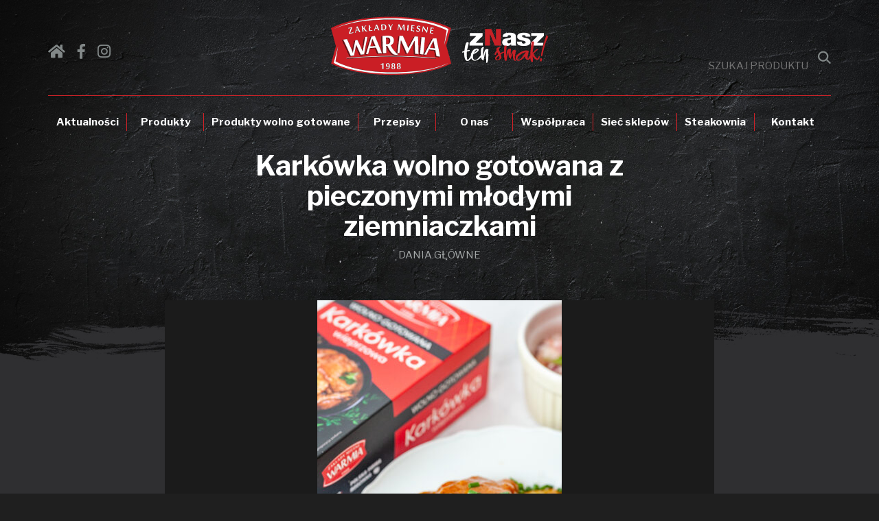

--- FILE ---
content_type: text/html; charset=UTF-8
request_url: https://zmwarmia.pl/przepisy/karkowka-wolno-gotowana-z-pieczonymi-mlodymi-ziemniaczkami/
body_size: 12002
content:
<!doctype html>
<html lang="pl-PL">
    <head>
        <meta charset="UTF-8">
        <meta name="viewport" content="width=device-width, initial-scale=1">
        <link rel="profile" href="https://gmpg.org/xfn/11">

        <link rel="apple-touch-icon" sizes="57x57" href="https://zmwarmia.pl/wp-content/themes/idvetmp-child/img/favico/apple-icon-57x57.png">
        <link rel="apple-touch-icon" sizes="60x60" href="https://zmwarmia.pl/wp-content/themes/idvetmp-child/img/favico/apple-icon-60x60.png">
        <link rel="apple-touch-icon" sizes="72x72" href="https://zmwarmia.pl/wp-content/themes/idvetmp-child/img/favico/apple-icon-72x72.png">
        <link rel="apple-touch-icon" sizes="76x76" href="https://zmwarmia.pl/wp-content/themes/idvetmp-child/img/favico/apple-icon-76x76.png">
        <link rel="apple-touch-icon" sizes="114x114" href="https://zmwarmia.pl/wp-content/themes/idvetmp-child/img/favico/apple-icon-114x114.png">
        <link rel="apple-touch-icon" sizes="120x120" href="https://zmwarmia.pl/wp-content/themes/idvetmp-child/img/favico/apple-icon-120x120.png">
        <link rel="apple-touch-icon" sizes="144x144" href="https://zmwarmia.pl/wp-content/themes/idvetmp-child/img/favico/apple-icon-144x144.png">
        <link rel="apple-touch-icon" sizes="152x152" href="https://zmwarmia.pl/wp-content/themes/idvetmp-child/img/favico/apple-icon-152x152.png">
        <link rel="apple-touch-icon" sizes="180x180" href="https://zmwarmia.pl/wp-content/themes/idvetmp-child/img/favico/apple-icon-180x180.png">
        <link rel="icon" type="image/png" sizes="192x192"  href="https://zmwarmia.pl/wp-content/themes/idvetmp-child/img/favico/android-icon-192x192.png">
        <link rel="icon" type="image/png" sizes="32x32" href="https://zmwarmia.pl/wp-content/themes/idvetmp-child/img/favico/favicon-32x32.png">
        <link rel="icon" type="image/png" sizes="96x96" href="https://zmwarmia.pl/wp-content/themes/idvetmp-child/img/favico/favicon-96x96.png">
        <link rel="icon" type="image/png" sizes="16x16" href="https://zmwarmia.pl/wp-content/themes/idvetmp-child/img/favico/favicon-16x16.png">
        <link rel="manifest" href="https://zmwarmia.pl/wp-content/themes/idvetmp-child/img/favico/manifest.json">
        <meta name="msapplication-TileColor" content="#ffffff ">
        <meta name="msapplication-TileImage" content="https://zmwarmia.pl/wp-content/themes/idvetmp-child/img/favico/ms-icon-144x144.png">
        <meta name="theme-color" content="#ffffff ">

<!-- Global site tag (gtag.js) - Google Analytics -->
<script async src="https://www.googletagmanager.com/gtag/js?id=UA-179018036-1"></script>
<script>
  window.dataLayer = window.dataLayer || [];
  function gtag(){dataLayer.push(arguments);}
  gtag('js', new Date());

  gtag('config', 'UA-179018036-1');
</script>
		
		
				<!-- Globalny tag witryny (gtag.js) - Google Analytics -->
				
							
			
			<!-- Global site tag (gtag.js) - Google Analytics -->
<script async src="https://www.googletagmanager.com/gtag/js?id=UA-120440877-1"></script>
<script>
 window.dataLayer = window.dataLayer || [];
 function gtag(){dataLayer.push(arguments);}
 gtag('js', new Date());

 gtag('config', 'UA-120440877-1');
</script>
		
        <link href="https://fonts.googleapis.com/css?family=Cantata+One|Libre+Franklin:400,700&amp;subset=latin-ext" rel="stylesheet">
        <link href="https://use.fontawesome.com/releases/v5.0.8/css/all.css" rel="stylesheet">
        <link href="https://zmwarmia.pl/wp-content/themes/idvetmp-child/hamburgers.css" rel="stylesheet">
        <link type="text/css" media="print" href="https://zmwarmia.pl/wp-content/themes/idvetmp-child/print.css" rel="stylesheet">

        <link rel="stylesheet" href="https://cdnjs.cloudflare.com/ajax/libs/animate.css/3.5.2/animate.min.css">
        <link type="text/css" rel="stylesheet" href="https://code.jquery.com/mobile/1.2.0/jquery.mobile-1.2.0.min.css" />
        <link type="text/css" rel="stylesheet" href="https://cdnjs.cloudflare.com/ajax/libs/jquery.selectboxit/3.8.0/jquery.selectBoxIt.css" />
        <meta name='robots' content='index, follow, max-image-preview:large, max-snippet:-1, max-video-preview:-1' />

	<!-- This site is optimized with the Yoast SEO plugin v26.7 - https://yoast.com/wordpress/plugins/seo/ -->
	<title>Karkówka wolno gotowana z pieczonymi młodymi ziemniaczkami - Zakłady mięsne WARMIA</title>
	<link rel="canonical" href="https://zmwarmia.pl/przepisy/karkowka-wolno-gotowana-z-pieczonymi-mlodymi-ziemniaczkami/" />
	<meta property="og:locale" content="pl_PL" />
	<meta property="og:type" content="article" />
	<meta property="og:title" content="Karkówka wolno gotowana z pieczonymi młodymi ziemniaczkami - Zakłady mięsne WARMIA" />
	<meta property="og:url" content="https://zmwarmia.pl/przepisy/karkowka-wolno-gotowana-z-pieczonymi-mlodymi-ziemniaczkami/" />
	<meta property="og:site_name" content="Zakłady mięsne WARMIA" />
	<meta property="og:image" content="https://zmwarmia.pl/wp-content/uploads/2023/07/karkowka_ziemniaczki-1.jpg" />
	<meta property="og:image:width" content="1365" />
	<meta property="og:image:height" content="2048" />
	<meta property="og:image:type" content="image/jpeg" />
	<meta name="twitter:card" content="summary_large_image" />
	<script type="application/ld+json" class="yoast-schema-graph">{"@context":"https://schema.org","@graph":[{"@type":"WebPage","@id":"https://zmwarmia.pl/przepisy/karkowka-wolno-gotowana-z-pieczonymi-mlodymi-ziemniaczkami/","url":"https://zmwarmia.pl/przepisy/karkowka-wolno-gotowana-z-pieczonymi-mlodymi-ziemniaczkami/","name":"Karkówka wolno gotowana z pieczonymi młodymi ziemniaczkami - Zakłady mięsne WARMIA","isPartOf":{"@id":"https://zmwarmia.pl/#website"},"primaryImageOfPage":{"@id":"https://zmwarmia.pl/przepisy/karkowka-wolno-gotowana-z-pieczonymi-mlodymi-ziemniaczkami/#primaryimage"},"image":{"@id":"https://zmwarmia.pl/przepisy/karkowka-wolno-gotowana-z-pieczonymi-mlodymi-ziemniaczkami/#primaryimage"},"thumbnailUrl":"https://zmwarmia.pl/wp-content/uploads/2023/07/karkowka_ziemniaczki-1.jpg","datePublished":"2023-07-25T12:38:59+00:00","breadcrumb":{"@id":"https://zmwarmia.pl/przepisy/karkowka-wolno-gotowana-z-pieczonymi-mlodymi-ziemniaczkami/#breadcrumb"},"inLanguage":"pl-PL","potentialAction":[{"@type":"ReadAction","target":["https://zmwarmia.pl/przepisy/karkowka-wolno-gotowana-z-pieczonymi-mlodymi-ziemniaczkami/"]}]},{"@type":"ImageObject","inLanguage":"pl-PL","@id":"https://zmwarmia.pl/przepisy/karkowka-wolno-gotowana-z-pieczonymi-mlodymi-ziemniaczkami/#primaryimage","url":"https://zmwarmia.pl/wp-content/uploads/2023/07/karkowka_ziemniaczki-1.jpg","contentUrl":"https://zmwarmia.pl/wp-content/uploads/2023/07/karkowka_ziemniaczki-1.jpg","width":1365,"height":2048},{"@type":"BreadcrumbList","@id":"https://zmwarmia.pl/przepisy/karkowka-wolno-gotowana-z-pieczonymi-mlodymi-ziemniaczkami/#breadcrumb","itemListElement":[{"@type":"ListItem","position":1,"name":"Strona główna","item":"https://zmwarmia.pl/"},{"@type":"ListItem","position":2,"name":"Przepisy","item":"https://zmwarmia.pl/przepisy/"},{"@type":"ListItem","position":3,"name":"Karkówka wolno gotowana z pieczonymi młodymi ziemniaczkami"}]},{"@type":"WebSite","@id":"https://zmwarmia.pl/#website","url":"https://zmwarmia.pl/","name":"Zakłady mięsne WARMIA","description":"Warmia. Z natury pierwsza.","potentialAction":[{"@type":"SearchAction","target":{"@type":"EntryPoint","urlTemplate":"https://zmwarmia.pl/?s={search_term_string}"},"query-input":{"@type":"PropertyValueSpecification","valueRequired":true,"valueName":"search_term_string"}}],"inLanguage":"pl-PL"}]}</script>
	<!-- / Yoast SEO plugin. -->


<link rel='dns-prefetch' href='//cdn.jsdelivr.net' />
<link rel='dns-prefetch' href='//ajax.googleapis.com' />
<link rel="alternate" type="application/rss+xml" title="Zakłady mięsne WARMIA &raquo; Kanał z wpisami" href="https://zmwarmia.pl/feed/" />
<link rel="alternate" type="application/rss+xml" title="Zakłady mięsne WARMIA &raquo; Kanał z komentarzami" href="https://zmwarmia.pl/comments/feed/" />
<link rel="alternate" title="oEmbed (JSON)" type="application/json+oembed" href="https://zmwarmia.pl/wp-json/oembed/1.0/embed?url=https%3A%2F%2Fzmwarmia.pl%2Fprzepisy%2Fkarkowka-wolno-gotowana-z-pieczonymi-mlodymi-ziemniaczkami%2F" />
<link rel="alternate" title="oEmbed (XML)" type="text/xml+oembed" href="https://zmwarmia.pl/wp-json/oembed/1.0/embed?url=https%3A%2F%2Fzmwarmia.pl%2Fprzepisy%2Fkarkowka-wolno-gotowana-z-pieczonymi-mlodymi-ziemniaczkami%2F&#038;format=xml" />
<style id='wp-img-auto-sizes-contain-inline-css' type='text/css'>
img:is([sizes=auto i],[sizes^="auto," i]){contain-intrinsic-size:3000px 1500px}
/*# sourceURL=wp-img-auto-sizes-contain-inline-css */
</style>
<style id='wp-emoji-styles-inline-css' type='text/css'>

	img.wp-smiley, img.emoji {
		display: inline !important;
		border: none !important;
		box-shadow: none !important;
		height: 1em !important;
		width: 1em !important;
		margin: 0 0.07em !important;
		vertical-align: -0.1em !important;
		background: none !important;
		padding: 0 !important;
	}
/*# sourceURL=wp-emoji-styles-inline-css */
</style>
<style id='wp-block-library-inline-css' type='text/css'>
:root{--wp-block-synced-color:#7a00df;--wp-block-synced-color--rgb:122,0,223;--wp-bound-block-color:var(--wp-block-synced-color);--wp-editor-canvas-background:#ddd;--wp-admin-theme-color:#007cba;--wp-admin-theme-color--rgb:0,124,186;--wp-admin-theme-color-darker-10:#006ba1;--wp-admin-theme-color-darker-10--rgb:0,107,160.5;--wp-admin-theme-color-darker-20:#005a87;--wp-admin-theme-color-darker-20--rgb:0,90,135;--wp-admin-border-width-focus:2px}@media (min-resolution:192dpi){:root{--wp-admin-border-width-focus:1.5px}}.wp-element-button{cursor:pointer}:root .has-very-light-gray-background-color{background-color:#eee}:root .has-very-dark-gray-background-color{background-color:#313131}:root .has-very-light-gray-color{color:#eee}:root .has-very-dark-gray-color{color:#313131}:root .has-vivid-green-cyan-to-vivid-cyan-blue-gradient-background{background:linear-gradient(135deg,#00d084,#0693e3)}:root .has-purple-crush-gradient-background{background:linear-gradient(135deg,#34e2e4,#4721fb 50%,#ab1dfe)}:root .has-hazy-dawn-gradient-background{background:linear-gradient(135deg,#faaca8,#dad0ec)}:root .has-subdued-olive-gradient-background{background:linear-gradient(135deg,#fafae1,#67a671)}:root .has-atomic-cream-gradient-background{background:linear-gradient(135deg,#fdd79a,#004a59)}:root .has-nightshade-gradient-background{background:linear-gradient(135deg,#330968,#31cdcf)}:root .has-midnight-gradient-background{background:linear-gradient(135deg,#020381,#2874fc)}:root{--wp--preset--font-size--normal:16px;--wp--preset--font-size--huge:42px}.has-regular-font-size{font-size:1em}.has-larger-font-size{font-size:2.625em}.has-normal-font-size{font-size:var(--wp--preset--font-size--normal)}.has-huge-font-size{font-size:var(--wp--preset--font-size--huge)}.has-text-align-center{text-align:center}.has-text-align-left{text-align:left}.has-text-align-right{text-align:right}.has-fit-text{white-space:nowrap!important}#end-resizable-editor-section{display:none}.aligncenter{clear:both}.items-justified-left{justify-content:flex-start}.items-justified-center{justify-content:center}.items-justified-right{justify-content:flex-end}.items-justified-space-between{justify-content:space-between}.screen-reader-text{border:0;clip-path:inset(50%);height:1px;margin:-1px;overflow:hidden;padding:0;position:absolute;width:1px;word-wrap:normal!important}.screen-reader-text:focus{background-color:#ddd;clip-path:none;color:#444;display:block;font-size:1em;height:auto;left:5px;line-height:normal;padding:15px 23px 14px;text-decoration:none;top:5px;width:auto;z-index:100000}html :where(.has-border-color){border-style:solid}html :where([style*=border-top-color]){border-top-style:solid}html :where([style*=border-right-color]){border-right-style:solid}html :where([style*=border-bottom-color]){border-bottom-style:solid}html :where([style*=border-left-color]){border-left-style:solid}html :where([style*=border-width]){border-style:solid}html :where([style*=border-top-width]){border-top-style:solid}html :where([style*=border-right-width]){border-right-style:solid}html :where([style*=border-bottom-width]){border-bottom-style:solid}html :where([style*=border-left-width]){border-left-style:solid}html :where(img[class*=wp-image-]){height:auto;max-width:100%}:where(figure){margin:0 0 1em}html :where(.is-position-sticky){--wp-admin--admin-bar--position-offset:var(--wp-admin--admin-bar--height,0px)}@media screen and (max-width:600px){html :where(.is-position-sticky){--wp-admin--admin-bar--position-offset:0px}}

/*# sourceURL=wp-block-library-inline-css */
</style><style id='global-styles-inline-css' type='text/css'>
:root{--wp--preset--aspect-ratio--square: 1;--wp--preset--aspect-ratio--4-3: 4/3;--wp--preset--aspect-ratio--3-4: 3/4;--wp--preset--aspect-ratio--3-2: 3/2;--wp--preset--aspect-ratio--2-3: 2/3;--wp--preset--aspect-ratio--16-9: 16/9;--wp--preset--aspect-ratio--9-16: 9/16;--wp--preset--color--black: #000000;--wp--preset--color--cyan-bluish-gray: #abb8c3;--wp--preset--color--white: #ffffff;--wp--preset--color--pale-pink: #f78da7;--wp--preset--color--vivid-red: #cf2e2e;--wp--preset--color--luminous-vivid-orange: #ff6900;--wp--preset--color--luminous-vivid-amber: #fcb900;--wp--preset--color--light-green-cyan: #7bdcb5;--wp--preset--color--vivid-green-cyan: #00d084;--wp--preset--color--pale-cyan-blue: #8ed1fc;--wp--preset--color--vivid-cyan-blue: #0693e3;--wp--preset--color--vivid-purple: #9b51e0;--wp--preset--gradient--vivid-cyan-blue-to-vivid-purple: linear-gradient(135deg,rgb(6,147,227) 0%,rgb(155,81,224) 100%);--wp--preset--gradient--light-green-cyan-to-vivid-green-cyan: linear-gradient(135deg,rgb(122,220,180) 0%,rgb(0,208,130) 100%);--wp--preset--gradient--luminous-vivid-amber-to-luminous-vivid-orange: linear-gradient(135deg,rgb(252,185,0) 0%,rgb(255,105,0) 100%);--wp--preset--gradient--luminous-vivid-orange-to-vivid-red: linear-gradient(135deg,rgb(255,105,0) 0%,rgb(207,46,46) 100%);--wp--preset--gradient--very-light-gray-to-cyan-bluish-gray: linear-gradient(135deg,rgb(238,238,238) 0%,rgb(169,184,195) 100%);--wp--preset--gradient--cool-to-warm-spectrum: linear-gradient(135deg,rgb(74,234,220) 0%,rgb(151,120,209) 20%,rgb(207,42,186) 40%,rgb(238,44,130) 60%,rgb(251,105,98) 80%,rgb(254,248,76) 100%);--wp--preset--gradient--blush-light-purple: linear-gradient(135deg,rgb(255,206,236) 0%,rgb(152,150,240) 100%);--wp--preset--gradient--blush-bordeaux: linear-gradient(135deg,rgb(254,205,165) 0%,rgb(254,45,45) 50%,rgb(107,0,62) 100%);--wp--preset--gradient--luminous-dusk: linear-gradient(135deg,rgb(255,203,112) 0%,rgb(199,81,192) 50%,rgb(65,88,208) 100%);--wp--preset--gradient--pale-ocean: linear-gradient(135deg,rgb(255,245,203) 0%,rgb(182,227,212) 50%,rgb(51,167,181) 100%);--wp--preset--gradient--electric-grass: linear-gradient(135deg,rgb(202,248,128) 0%,rgb(113,206,126) 100%);--wp--preset--gradient--midnight: linear-gradient(135deg,rgb(2,3,129) 0%,rgb(40,116,252) 100%);--wp--preset--font-size--small: 13px;--wp--preset--font-size--medium: 20px;--wp--preset--font-size--large: 36px;--wp--preset--font-size--x-large: 42px;--wp--preset--spacing--20: 0.44rem;--wp--preset--spacing--30: 0.67rem;--wp--preset--spacing--40: 1rem;--wp--preset--spacing--50: 1.5rem;--wp--preset--spacing--60: 2.25rem;--wp--preset--spacing--70: 3.38rem;--wp--preset--spacing--80: 5.06rem;--wp--preset--shadow--natural: 6px 6px 9px rgba(0, 0, 0, 0.2);--wp--preset--shadow--deep: 12px 12px 50px rgba(0, 0, 0, 0.4);--wp--preset--shadow--sharp: 6px 6px 0px rgba(0, 0, 0, 0.2);--wp--preset--shadow--outlined: 6px 6px 0px -3px rgb(255, 255, 255), 6px 6px rgb(0, 0, 0);--wp--preset--shadow--crisp: 6px 6px 0px rgb(0, 0, 0);}:where(.is-layout-flex){gap: 0.5em;}:where(.is-layout-grid){gap: 0.5em;}body .is-layout-flex{display: flex;}.is-layout-flex{flex-wrap: wrap;align-items: center;}.is-layout-flex > :is(*, div){margin: 0;}body .is-layout-grid{display: grid;}.is-layout-grid > :is(*, div){margin: 0;}:where(.wp-block-columns.is-layout-flex){gap: 2em;}:where(.wp-block-columns.is-layout-grid){gap: 2em;}:where(.wp-block-post-template.is-layout-flex){gap: 1.25em;}:where(.wp-block-post-template.is-layout-grid){gap: 1.25em;}.has-black-color{color: var(--wp--preset--color--black) !important;}.has-cyan-bluish-gray-color{color: var(--wp--preset--color--cyan-bluish-gray) !important;}.has-white-color{color: var(--wp--preset--color--white) !important;}.has-pale-pink-color{color: var(--wp--preset--color--pale-pink) !important;}.has-vivid-red-color{color: var(--wp--preset--color--vivid-red) !important;}.has-luminous-vivid-orange-color{color: var(--wp--preset--color--luminous-vivid-orange) !important;}.has-luminous-vivid-amber-color{color: var(--wp--preset--color--luminous-vivid-amber) !important;}.has-light-green-cyan-color{color: var(--wp--preset--color--light-green-cyan) !important;}.has-vivid-green-cyan-color{color: var(--wp--preset--color--vivid-green-cyan) !important;}.has-pale-cyan-blue-color{color: var(--wp--preset--color--pale-cyan-blue) !important;}.has-vivid-cyan-blue-color{color: var(--wp--preset--color--vivid-cyan-blue) !important;}.has-vivid-purple-color{color: var(--wp--preset--color--vivid-purple) !important;}.has-black-background-color{background-color: var(--wp--preset--color--black) !important;}.has-cyan-bluish-gray-background-color{background-color: var(--wp--preset--color--cyan-bluish-gray) !important;}.has-white-background-color{background-color: var(--wp--preset--color--white) !important;}.has-pale-pink-background-color{background-color: var(--wp--preset--color--pale-pink) !important;}.has-vivid-red-background-color{background-color: var(--wp--preset--color--vivid-red) !important;}.has-luminous-vivid-orange-background-color{background-color: var(--wp--preset--color--luminous-vivid-orange) !important;}.has-luminous-vivid-amber-background-color{background-color: var(--wp--preset--color--luminous-vivid-amber) !important;}.has-light-green-cyan-background-color{background-color: var(--wp--preset--color--light-green-cyan) !important;}.has-vivid-green-cyan-background-color{background-color: var(--wp--preset--color--vivid-green-cyan) !important;}.has-pale-cyan-blue-background-color{background-color: var(--wp--preset--color--pale-cyan-blue) !important;}.has-vivid-cyan-blue-background-color{background-color: var(--wp--preset--color--vivid-cyan-blue) !important;}.has-vivid-purple-background-color{background-color: var(--wp--preset--color--vivid-purple) !important;}.has-black-border-color{border-color: var(--wp--preset--color--black) !important;}.has-cyan-bluish-gray-border-color{border-color: var(--wp--preset--color--cyan-bluish-gray) !important;}.has-white-border-color{border-color: var(--wp--preset--color--white) !important;}.has-pale-pink-border-color{border-color: var(--wp--preset--color--pale-pink) !important;}.has-vivid-red-border-color{border-color: var(--wp--preset--color--vivid-red) !important;}.has-luminous-vivid-orange-border-color{border-color: var(--wp--preset--color--luminous-vivid-orange) !important;}.has-luminous-vivid-amber-border-color{border-color: var(--wp--preset--color--luminous-vivid-amber) !important;}.has-light-green-cyan-border-color{border-color: var(--wp--preset--color--light-green-cyan) !important;}.has-vivid-green-cyan-border-color{border-color: var(--wp--preset--color--vivid-green-cyan) !important;}.has-pale-cyan-blue-border-color{border-color: var(--wp--preset--color--pale-cyan-blue) !important;}.has-vivid-cyan-blue-border-color{border-color: var(--wp--preset--color--vivid-cyan-blue) !important;}.has-vivid-purple-border-color{border-color: var(--wp--preset--color--vivid-purple) !important;}.has-vivid-cyan-blue-to-vivid-purple-gradient-background{background: var(--wp--preset--gradient--vivid-cyan-blue-to-vivid-purple) !important;}.has-light-green-cyan-to-vivid-green-cyan-gradient-background{background: var(--wp--preset--gradient--light-green-cyan-to-vivid-green-cyan) !important;}.has-luminous-vivid-amber-to-luminous-vivid-orange-gradient-background{background: var(--wp--preset--gradient--luminous-vivid-amber-to-luminous-vivid-orange) !important;}.has-luminous-vivid-orange-to-vivid-red-gradient-background{background: var(--wp--preset--gradient--luminous-vivid-orange-to-vivid-red) !important;}.has-very-light-gray-to-cyan-bluish-gray-gradient-background{background: var(--wp--preset--gradient--very-light-gray-to-cyan-bluish-gray) !important;}.has-cool-to-warm-spectrum-gradient-background{background: var(--wp--preset--gradient--cool-to-warm-spectrum) !important;}.has-blush-light-purple-gradient-background{background: var(--wp--preset--gradient--blush-light-purple) !important;}.has-blush-bordeaux-gradient-background{background: var(--wp--preset--gradient--blush-bordeaux) !important;}.has-luminous-dusk-gradient-background{background: var(--wp--preset--gradient--luminous-dusk) !important;}.has-pale-ocean-gradient-background{background: var(--wp--preset--gradient--pale-ocean) !important;}.has-electric-grass-gradient-background{background: var(--wp--preset--gradient--electric-grass) !important;}.has-midnight-gradient-background{background: var(--wp--preset--gradient--midnight) !important;}.has-small-font-size{font-size: var(--wp--preset--font-size--small) !important;}.has-medium-font-size{font-size: var(--wp--preset--font-size--medium) !important;}.has-large-font-size{font-size: var(--wp--preset--font-size--large) !important;}.has-x-large-font-size{font-size: var(--wp--preset--font-size--x-large) !important;}
/*# sourceURL=global-styles-inline-css */
</style>

<style id='classic-theme-styles-inline-css' type='text/css'>
/*! This file is auto-generated */
.wp-block-button__link{color:#fff;background-color:#32373c;border-radius:9999px;box-shadow:none;text-decoration:none;padding:calc(.667em + 2px) calc(1.333em + 2px);font-size:1.125em}.wp-block-file__button{background:#32373c;color:#fff;text-decoration:none}
/*# sourceURL=/wp-includes/css/classic-themes.min.css */
</style>
<link rel='stylesheet' id='contact-form-7-css' href='https://zmwarmia.pl/wp-content/plugins/contact-form-7/includes/css/styles.css?ver=6.1.4' type='text/css' media='all' />
<link rel='stylesheet' id='idvetmp-style-css' href='https://zmwarmia.pl/wp-content/themes/idvetmp-child/main.css?v=1.1&#038;ver=6.9' type='text/css' media='all' />
<link rel='stylesheet' id='swiper-css' href='https://cdn.jsdelivr.net/npm/swiper@10/swiper-bundle.min.css?v=1&#038;ver=6.9' type='text/css' media='all' />
<link rel='stylesheet' id='leaflet-style-css' href='https://zmwarmia.pl/wp-content/themes/idvetmp-child/style/leaflet.css' type='text/css' media='all' />
<link rel='stylesheet' id='lightgallery-style-css' href='https://zmwarmia.pl/wp-content/themes/idvetmp-child/style/lightgallery.css' type='text/css' media='all' />
<link rel="https://api.w.org/" href="https://zmwarmia.pl/wp-json/" /><link rel="EditURI" type="application/rsd+xml" title="RSD" href="https://zmwarmia.pl/xmlrpc.php?rsd" />
<link rel='shortlink' href='https://zmwarmia.pl/?p=3794' />
<style type="text/css">.recentcomments a{display:inline !important;padding:0 !important;margin:0 !important;}</style>		<style type="text/css" id="wp-custom-css">
			.grecaptcha-badge{
	visibility: collapse !important;  
}		</style>
		    </head>
    <body data-rsssl=1 class="wp-singular przepisy-template-default single single-przepisy postid-3794 wp-theme-idvetmp wp-child-theme-idvetmp-child">
        <div class="pre-loader pre-loader-on"></div>
        <img class="hide-always" src="https://zmwarmia.pl/wp-content/themes/idvetmp-child/img/modal-bg.jpg">
        <div id="page" class="site">
            <header id="masthead" class="site-header">
                <nav class="navbar navbar-default navbar-fixed-top menu-scroll">
                    <div class="container">
                        <div class="">
                            <div class="hide-modal-close hamburger hamburger--spring js-hamburger" data-toggle="collapse" data-target="#navbar" aria-expanded="false" aria-controls="navbar">
                                <div class="hamburger-box">
                                    <div class="hamburger-inner"></div>
                                </div>
                            </div>
                            <!--brand-->
                            <div class="row">
                                <span class="search-submit search-submit-open-modal"></span>
                                <div class="col-md-4 hide-md">
                                    <ul class="socials-menu">
					<li><a href="/"><i class="fas fa-home"></i></a></li>

                                                                                    <li><a target="_blank" href="https://www.facebook.com/WarmiaSztukaMiesa/"><i class="fab fa-facebook-f"></i></a></li>
                                                                                                                                <li><a target="_blank" href="https://www.instagram.com/zm_warmia/"><i class="fab fa-instagram"></i></a></li>
                                                                                                                                                                </ul>

                                </div>
                                <div class="col-md-4 text-center">
                                    <a class="text-center" href="/">
																			<img id="logo" src="https://zmwarmia.pl/wp-content/themes/idvetmp-child/img/zmwarmia-logo-claim.svg" alt="">
										
										
										
                                    </a>
                                </div>
                                <div class="col-md-4 hide-md">
                                    <form role="search" method="get" class="search-form" action="/">
                                        <label>
                                            <input class="search-field" placeholder="SZUKAJ PRODUKTU" value="" name="s" type="search">
                                            <input class="search-submit" value="" type="submit">
                                        </label>
                                    </form>
                                </div>
                            </div>
                        </div>
                        <div id="navbar" class="navbar-collapse collapse">
                            <div class="menu-menu-l-container"><ul id="primary-menu" class="nav navbar-nav"><li id="menu-item-79" class="hvr-shutter-out-vertical menu-item menu-item-type-custom menu-item-object-custom menu-item-79"><a title="Aktualności" href="/aktualnosci">Aktualności</a></li>
<li id="menu-item-227" class="hvr-shutter-out-vertical menu-item menu-item-type-custom menu-item-object-custom menu-item-227"><a title="Produkty" href="#">Produkty</a></li>
<li id="menu-item-4004" class="hvr-shutter-out-vertical menu-item menu-item-type-post_type menu-item-object-page menu-item-4004"><a title="Produkty wolno gotowane" href="https://zmwarmia.pl/miesa-wolno-gotowane/">Produkty wolno gotowane</a></li>
<li id="menu-item-80" class="hvr-shutter-out-vertical menu-item menu-item-type-custom menu-item-object-custom menu-item-80"><a title="Przepisy" href="/przepisy">Przepisy</a></li>
<li id="menu-item-32" class="hvr-shutter-out-vertical menu-item menu-item-type-post_type menu-item-object-page menu-item-32"><a title="O nas" href="https://zmwarmia.pl/o-nas/">O nas</a></li>
<li id="menu-item-37" class="hvr-shutter-out-vertical menu-item menu-item-type-post_type menu-item-object-page menu-item-37"><a title="Współpraca" href="https://zmwarmia.pl/wspolpraca/">Współpraca</a></li>
<li id="menu-item-335" class="hvr-shutter-out-vertical menu-item menu-item-type-custom menu-item-object-custom menu-item-335"><a title="Sieć sklepów" href="/siec-sklepow/?id=mapa">Sieć sklepów</a></li>
<li id="menu-item-467" class="hvr-shutter-out-vertical menu-item menu-item-type-custom menu-item-object-custom menu-item-467"><a title="Steakownia" target="_blank" href="https://www.steakownia.pl/">Steakownia</a></li>
<li id="menu-item-31" class="hvr-shutter-out-vertical menu-item menu-item-type-post_type menu-item-object-page menu-item-31"><a title="Kontakt" href="https://zmwarmia.pl/kontakt/">Kontakt</a></li>
</ul></div> 
                        </div>
                    </div>
                </nav> 

                <div class="modal fade" id="searchMobileModal"  tabindex="-1" role="dialog" aria-labelledby="exampleModalLabel" aria-hidden="true">
    <div class="modal-dialog" role="document">
        <div class="modal-content">
            <!--            <div class="modal-header">
                            <div class="container-fluid">
                                <div class="row">
                                    <div class="col-md-12">
                                        <span></span>
                                        <button type="button" class="close" data-dismiss="modal" aria-label="Close">
                                            <span aria-hidden="true"><img src="https://zmwarmia.pl/wp-content/themes/idvetmp-child/img/svg/close.svg" alt=""></span>
                                        </button>
                                    </div>
                                </div>
                                <div class="row">
                                    <div class="col-md-12 text-center">
                                        <img id="logo" src="https://zmwarmia.pl/wp-content/themes/idvetmp-child/img/svg/logo.svg" alt="">
                                    </div>
                                </div>
                            </div>
                        </div>-->

            <div class="close hamburger hamburger--spring js-hamburger is-active">
                                <div class="hamburger-box">
                                    <div class="hamburger-inner"></div>
                                </div>
                            </div>
            <div class="modal-body">
                <form role="search" method="get" class="search-form" action="/">
                    <label>
                        <input class="search-submit" value="" type="submit">
                        <input class="search-field" id="search-field" placeholder="SZUKAJ PRODUKTU" value="" name="s" type="search">

                    </label>
                </form>
            </div>
        </div>
    </div> 
</div>                <div class="modal fade" id="exampleModal"  tabindex="-1" role="dialog" aria-labelledby="exampleModalLabel" aria-hidden="true">
                    <div class="modal-dialog" role="document">
                        <div class="modal-content">
                            <div class="modal-header">
                                <div class="container-fluid">
                                    <div class="row">
                                        <div class="col-md-12">
                                            <span class="back">
                                                <img id="back-arrow" src="https://zmwarmia.pl/wp-content/themes/idvetmp-child/img/svg/arrow-red-next.svg" alt="">
                                            </span>
                                            <a class="text-center" href="/">
                                                <img id="logo-black" src="https://zmwarmia.pl/wp-content/themes/idvetmp-child/img/logo-white.png" alt="">
                                            </a>
                                            <span></span>
                                            <div class="close hamburger hamburger--spring js-hamburger is-active">
                                                <div class="hamburger-box">
                                                    <div class="hamburger-inner"></div>
                                                </div>
                                            </div>
                                            <!--                                            <button type="button" class="close" data-dismiss="modal" aria-label="Close">
                                                                                            <span aria-hidden="true"><img src="https://zmwarmia.pl/wp-content/themes/idvetmp-child/img/svg/close.svg" alt=""></span>
                                                                                        </button>-->
                                        </div>
                                    </div>
                                </div>
                            </div>
                            <div class="modal-body">
                                <div class="container">
                                    <div class="row">
                                        <div class="col-md-6 col-sm-6 col-xs-6 borderl">
                                            <div class="menu-products">
                                                                                                <span class="menu-products-title"><a href="/produkty/wedliny/">Wędliny</a></span>
                                                <div class="row">
                                                    <ul class="first-ul"><div class="col-md-6"><li class="first-level"><a href="https://zmwarmia.pl/produkty/wedliny/drobiowe-wedliny/">Drobiowe</a></li><li class="first-level"><a href="https://zmwarmia.pl/produkty/wedliny/produkty-na-grilla/">Produkty na grilla</a></li><li class="first-level"><a href="https://zmwarmia.pl/produkty/wedliny/biskupieckie-specjaly/">Biskupieckie Specjały</a></li><li class="first-level"><a href="https://zmwarmia.pl/produkty/wedliny/warminska-wedzarnia/">Warmińska Wędzarnia</a></li><li class="first-level"><a href="https://zmwarmia.pl/produkty/wedliny/kruche/">Kruche</a></li><li class="first-level"><a href="https://zmwarmia.pl/produkty/wedliny/w-siatce/">W siatce</a></li><li class="first-level"><a href="https://zmwarmia.pl/produkty/wedliny/dlugodojrzewajace/">Długodojrzewające</a></li><li class="first-level"><a href="https://zmwarmia.pl/produkty/wedliny/wolowe/">Wołowe</a></li><li class="first-level"><a href="https://zmwarmia.pl/produkty/wedliny/kielbasy-surowe-metki/">Kiełbasy surowe i metki</a></li></div><div class="col-md-6"><li class="first-level"><a href="https://zmwarmia.pl/produkty/wedliny/kielbasy-cienkie/">Kiełbasy cienkie</a></li><li class="first-level"><a href="https://zmwarmia.pl/produkty/wedliny/kielbasy-grube/">Kiełbasy grube</a></li><li class="first-level"><a href="https://zmwarmia.pl/produkty/wedliny/rolady-i-pieczenie/">Rolady i pieczenie</a></li><li class="first-level"><a href="https://zmwarmia.pl/produkty/wedliny/wedzone/">Wędzone</a></li><li class="first-level"><a href="https://zmwarmia.pl/produkty/wedliny/podrobowe/">Podrobowe</a></li><li class="first-level"><a href="https://zmwarmia.pl/produkty/wedliny/homogenizowane-drobiowe/">Homogenizowane/Drobiowe</a></li><li class="first-level"><a href="https://zmwarmia.pl/produkty/wedliny/blokowe/">Blokowe</a></li><li class="first-level"><a href="https://zmwarmia.pl/produkty/wedliny/garmazeryjne/">Garmażeryjne</a></li></ul>                                                </div>
                                            </div>
                                        </div>
                                        <div class="col-md-6 col-sm-6 col-xs-6">
                                            <div class="menu-products">
                                                                                                <span class="menu-products-title"><a href="/produkty/mieso/">Mięso</a></span>
                                                <ul class="first-ul"><li class="first-level"><a href="https://zmwarmia.pl/produkty/mieso/wolowina/">Wołowina</a></li><ul class="second-ul"><li class="second-level"><a href="https://zmwarmia.pl/produkty/mieso/wolowina/wolowina-kulinarna/">Wołowina kulinarna</a></li><li class="second-level"><a href="https://zmwarmia.pl/produkty/mieso/wolowina/wolowina-dojrzewajaca/">Wołowina dojrzewająca</a></li><li class="second-level"><a href="https://zmwarmia.pl/produkty/mieso/wolowina/wyroby-wolno-gotowane/">​Wyroby wolno gotowane</a></li><li class="second-level"><a href="https://zmwarmia.pl/produkty/mieso/wolowina/produkty-mrozone/">Produkty mrożone</a></li></ul><li class="first-level"><a href="https://zmwarmia.pl/produkty/mieso/inne-miesa-kulinarne/">Inne mięsa kulinarne</a></li><ul class="second-ul"></ul></ul>                                            </div>
                                        </div>
                                    </div>


                                </div>
                            </div>

                        </div>
                    </div>
                </div>



            </header><!-- #masthead -->
            <div id="content" class="site-content">

<div class="main-wrapper main-wrapper-single-page add-blur">

    <div class="container">
        <div class="row">
            <div class="col-md-12">
                <h1 class="main-wrapper-single-page-title">Karkówka wolno gotowana z pieczonymi młodymi ziemniaczkami</h1>
                <span class="category">

                    DANIA GŁÓWNE                </span>

                                    <div class="row">
                        <div class="col-md-12">
                            <div class="triple-slider">
                                <!-- Slider main container -->

                                <div class="swiper-container swiper-triple-news">
                                    <!-- Additional required wrapper -->
                                    <div class="swiper-wrapper">
                                                                                    <div class="swiper-slide">
                                                <div class="row">
                                                    <div class="col-md-12">
                                                        <div class="slide-photo text-center">
                                                            <img src="https://zmwarmia.pl/wp-content/uploads/2023/07/karkowka_ziemniaczki-3-356x534.jpg">
                                                        </div>
                                                    </div>
                                                </div>
                                            </div>
                                                                                        <div class="swiper-slide">
                                                <div class="row">
                                                    <div class="col-md-12">
                                                        <div class="slide-photo text-center">
                                                            <img src="https://zmwarmia.pl/wp-content/uploads/2023/07/karkowka_ziemniaczki-2-356x534.jpg">
                                                        </div>
                                                    </div>
                                                </div>
                                            </div>
                                                                                        <div class="swiper-slide">
                                                <div class="row">
                                                    <div class="col-md-12">
                                                        <div class="slide-photo text-center">
                                                            <img src="https://zmwarmia.pl/wp-content/uploads/2023/07/karkowka_ziemniaczki-356x534.jpg">
                                                        </div>
                                                    </div>
                                                </div>
                                            </div>
                                            
                                    </div>
                                                                        <!-- If we need navigation buttons -->
                                                                            <div class="swiper-button-prev triple-btn-prev"></div>
                                        <div class="swiper-button-next triple-btn-next"></div>
                                        <div class="swiper-pagination"></div>
                                                                            

                                </div>

                            </div>

                        </div>
                    </div>
                    
                <div class="recipe-details">
                                        <ul>
                        <li><img src="https://zmwarmia.pl/wp-content/themes/idvetmp-child/img/svg/time.svg">30 minut</li>

                        <li><img src="https://zmwarmia.pl/wp-content/themes/idvetmp-child/img/svg/people.svg">2</li>

                        <li><img class="drukuj" src="https://zmwarmia.pl/wp-content/themes/idvetmp-child/img/svg/drukarka.svg"><span class="drukuj">Drukuj przepis</span></li>

                        <li class="dont"><img class="dont" src="https://zmwarmia.pl/wp-content/themes/idvetmp-child/img/svg/facebook.svg"><a href="https://www.facebook.com/sharer/sharer.php?u=https://zmwarmia.pl/przepisy/karkowka-wolno-gotowana-z-pieczonymi-mlodymi-ziemniaczkami/" onclick="javascript:window.open(this.href, '', 'menubar=no,toolbar=no,resizable=yes,scrollbars=yes,height=600,width=600');return false;">Udostępnij</a></li>
                    </ul>
                </div>


            </div>
        </div>
        <div class="row recipe-styling">
            <div class="col-md-4">
                <span class="recipe-headers">SKŁADNIKI</span>

                <div class="recipe-headers-ul">
                    <p>&#8211; 1 opakowanie karkówki wolno gotowanej ZM Warmia</p>
<p>&#8211; 12 młodych ziemniaczków</p>
<p>&#8211; oliwa z oliwek</p>
<p>&#8211; sól</p>
<p>&#8211; świeży rozmaryn w gałązce</p>
<p>&#8211; 2 ząbki czosnku</p>
<p>&nbsp;</p>
<p><em>Sałatka z pomidorów: </em></p>
<p>&#8211; 2 pomidory malinowe</p>
<p>&#8211; 1 cebulka szalotka</p>
<p>&#8211; kilka listków świeżej bazylii</p>
<p>&#8211; sól, pieprz</p>
<p>&#8211; 2 łyżki kwaśnej śmietany</p>
                </div>
            </div>
            <div class="col-md-8">
                <div class="simple-wrapper-single-recipe">
                    <span class="recipe-headers">SPOSÓB PRZYGOTOWANIA</span>
                    <p>Karkówkę wrzucić razem z woreczkiem do gotującej się wody. W tym czasie rozgrzać piekarnik do 200 stopni C. Młode ziemniaczki dobrze oczyścić, ale nie obierać ze skórki. Pokroić w półksiężyce. Rozłożyć na papierze do pieczenia, posolić, obtoczyć w oliwie, rozłożyć gałązki rozmarynu. Piec 20 minut. W tym czasie przygotować sałatkę z pomidorów. Pomidory pokroić w dużą kostkę. Szalotkę w drobną kostkę. Doprawić solą i pieprzem. Wymieszać ze śmietaną i doprawić świeżymi listkami bazylii.</p>
<p>Karkówkę w sosie własnym podawać z upieczonymi ziemniaczkami i sałatką.</p>
<p>Smacznego!</p>
<p>&nbsp;</p>
<p>&nbsp;</p>
<p>Współpraca:</p>
<p><em>Natasza Rozmus-Król </em></p>
<p><em>www.sajkofankasmaku.pl</em></p>
<p>&nbsp;</p>
                </div>
            </div>
        </div>
    </div>


</div>


</div><!-- #content -->

<footer class="site-footer site-footer2 add-blur">
    <ul class="socials-menu">
        
                    <li><a target="_blank" href="https://www.facebook.com/WarmiaSztukaMiesa/"><i class="fab fa-facebook-f"></i></a></li>
                                <li><a target="_blank" href="https://www.instagram.com/zm_warmia/"><i class="fab fa-instagram"></i></a></li>
                                </ul>
    <div class="container">
        <div class="mt">
            <div class="row">
                <div class="col-md-3">
                    <ul>
<li><a href="https://zmwarmia.pl/wp-content/uploads/2023/12/Mardi_Informacja-o-realizowanej-strategii_strona.pdf">Informacja o realizowanej strategii podatkowej</a></li>
<li><a href="https://zmwarmia.pl/wp-content/uploads/2022/12/Polityka-jakosci.pdf" target="_blank" rel="noopener">Polityka jakości</a></li>
<li><a href="https://zmwarmia.pl/wp-content/uploads/2024/07/Polityka-Prywatnosci-z-RODO-aktulana.pdf">Polityka prywatności</a></li>
<li><a href="https://zmwarmia.pl/wp-content/uploads/2023/08/katalog-wolowina-4.11.2022.pdf" target="_blank" rel="noopener">Katalog mięsa wołowina</a></li>
<li><a href="https://zmwarmia.pl/wp-content/uploads/2025/04/katalog-warmia-2025_wedlina_wolno-gotowane.pdf" target="_blank" rel="noopener">Katalog produktów wędlina</a></li>
<li><a href="https://zmwarmia.pl/wp-content/uploads/2021/08/Klauzula-informaycyjna_ogolna.pdf">Ochrona danych osobowych</a></li>
<li><a href="https://zmwarmia.pl/wp-content/uploads/2024/10/procedura-dokonywania-wewnetrznych-zgloszen-naruszen-prawa.pdf">Procedura dokonywania wewnętrznych zgłoszeń naruszeń prawa i podejmowania działań naprawczych</a></li>
</ul>
                    
                </div>
                <div class="col-md-3">

                    <p><strong>Mardi Sp.z o.o</strong></p>
<p><strong>Zakłady Mięsne &#8222;Warmia&#8221;</strong></p>
<p>&nbsp;</p>
<p>11-300 Biskupiec</p>
<p>ul. Olsztyńska 1</p>
                </div>

                <div class="col-md-3">
                    <p><b>Sekretariat</b></p>
                    <ul class="menu-contact-section">
                        <li>
                            <i class="fas fa-phone"></i><a target="_blank" href="tel:89 715 02 50">89 715 02 50</a>
                        </li>
                        <li>
                            <i class="fas fa-at"></i><a target="_blank" href="mailto:warmia@zmwarmia.pl">warmia@zmwarmia.pl</a>
                        </li>
                    </ul>
                </div>
                <div class="col-md-3 text-right footer-text footer-autor">
                    Copyright &copy 2026</br> Zakłady Mięsne  "Warmia"
                    <a href="https://ideative.pl">
                        <img src="https://zmwarmia.pl/wp-content/themes/idvetmp-child/img/svg/by-ideative.svg" alt="ideative.pl">
                    </a>
                </div>
            </div>
        </div>

        <div class="row">
            <div class="col-md-12 text-center footer-last-image">
                <img src="https://zmwarmia.pl/wp-content/themes/idvetmp-child/img/zaklady-miesne-warmia-stek.png" alt="">
            </div>
        </div> 
    </div>

</footer><!-- #colophon -->
</div><!-- #page -->

<script type="speculationrules">
{"prefetch":[{"source":"document","where":{"and":[{"href_matches":"/*"},{"not":{"href_matches":["/wp-*.php","/wp-admin/*","/wp-content/uploads/*","/wp-content/*","/wp-content/plugins/*","/wp-content/themes/idvetmp-child/*","/wp-content/themes/idvetmp/*","/*\\?(.+)"]}},{"not":{"selector_matches":"a[rel~=\"nofollow\"]"}},{"not":{"selector_matches":".no-prefetch, .no-prefetch a"}}]},"eagerness":"conservative"}]}
</script>
<script type="text/javascript" src="https://zmwarmia.pl/wp-includes/js/dist/hooks.min.js?ver=dd5603f07f9220ed27f1" id="wp-hooks-js"></script>
<script type="text/javascript" src="https://zmwarmia.pl/wp-includes/js/dist/i18n.min.js?ver=c26c3dc7bed366793375" id="wp-i18n-js"></script>
<script type="text/javascript" id="wp-i18n-js-after">
/* <![CDATA[ */
wp.i18n.setLocaleData( { 'text direction\u0004ltr': [ 'ltr' ] } );
//# sourceURL=wp-i18n-js-after
/* ]]> */
</script>
<script type="text/javascript" src="https://zmwarmia.pl/wp-content/plugins/contact-form-7/includes/swv/js/index.js?ver=6.1.4" id="swv-js"></script>
<script type="text/javascript" id="contact-form-7-js-translations">
/* <![CDATA[ */
( function( domain, translations ) {
	var localeData = translations.locale_data[ domain ] || translations.locale_data.messages;
	localeData[""].domain = domain;
	wp.i18n.setLocaleData( localeData, domain );
} )( "contact-form-7", {"translation-revision-date":"2025-12-11 12:03:49+0000","generator":"GlotPress\/4.0.3","domain":"messages","locale_data":{"messages":{"":{"domain":"messages","plural-forms":"nplurals=3; plural=(n == 1) ? 0 : ((n % 10 >= 2 && n % 10 <= 4 && (n % 100 < 12 || n % 100 > 14)) ? 1 : 2);","lang":"pl"},"This contact form is placed in the wrong place.":["Ten formularz kontaktowy zosta\u0142 umieszczony w niew\u0142a\u015bciwym miejscu."],"Error:":["B\u0142\u0105d:"]}},"comment":{"reference":"includes\/js\/index.js"}} );
//# sourceURL=contact-form-7-js-translations
/* ]]> */
</script>
<script type="text/javascript" id="contact-form-7-js-before">
/* <![CDATA[ */
var wpcf7 = {
    "api": {
        "root": "https:\/\/zmwarmia.pl\/wp-json\/",
        "namespace": "contact-form-7\/v1"
    }
};
//# sourceURL=contact-form-7-js-before
/* ]]> */
</script>
<script type="text/javascript" src="https://zmwarmia.pl/wp-content/plugins/contact-form-7/includes/js/index.js?ver=6.1.4" id="contact-form-7-js"></script>
<script type="text/javascript" src="https://ajax.googleapis.com/ajax/libs/jquery/3.1.1/jquery.min.js" id="jquery-js"></script>
<script type="text/javascript" src="https://cdn.jsdelivr.net/npm/swiper@10/swiper-bundle.min.js?ver=2" id="swiper-js-js"></script>
<script type="text/javascript" src="https://zmwarmia.pl/wp-content/themes/idvetmp/js/bootstrap.min.js?ver=20151215" id="bootstrap-js-js"></script>
<script type="text/javascript" src="https://ajax.googleapis.com/ajax/libs/jqueryui/1.9.2/jquery-ui.min.js?ver=20151215" id="jquery-ui-js"></script>
<script type="text/javascript" src="https://zmwarmia.pl/wp-content/themes/idvetmp-child/js/jquery.selectBoxIt.min.js?ver=20151215" id="select-box-js-js"></script>
<script type="text/javascript" src="https://zmwarmia.pl/wp-content/themes/idvetmp-child/js/lightgallery.js?ver=20151215" id="lightgallery-js-js"></script>
<script type="text/javascript" src="https://zmwarmia.pl/wp-content/themes/idvetmp-child/js/main.js?ver=20151215" id="main-js-js"></script>
<script type="text/javascript" src="https://www.google.com/recaptcha/api.js?render=6LcSE7AUAAAAAIjRXwPAYoYTIz3lipF829hxMAnh&amp;ver=3.0" id="google-recaptcha-js"></script>
<script type="text/javascript" src="https://zmwarmia.pl/wp-includes/js/dist/vendor/wp-polyfill.min.js?ver=3.15.0" id="wp-polyfill-js"></script>
<script type="text/javascript" id="wpcf7-recaptcha-js-before">
/* <![CDATA[ */
var wpcf7_recaptcha = {
    "sitekey": "6LcSE7AUAAAAAIjRXwPAYoYTIz3lipF829hxMAnh",
    "actions": {
        "homepage": "homepage",
        "contactform": "contactform"
    }
};
//# sourceURL=wpcf7-recaptcha-js-before
/* ]]> */
</script>
<script type="text/javascript" src="https://zmwarmia.pl/wp-content/plugins/contact-form-7/modules/recaptcha/index.js?ver=6.1.4" id="wpcf7-recaptcha-js"></script>
<script id="wp-emoji-settings" type="application/json">
{"baseUrl":"https://s.w.org/images/core/emoji/17.0.2/72x72/","ext":".png","svgUrl":"https://s.w.org/images/core/emoji/17.0.2/svg/","svgExt":".svg","source":{"concatemoji":"https://zmwarmia.pl/wp-includes/js/wp-emoji-release.min.js"}}
</script>
<script type="module">
/* <![CDATA[ */
/*! This file is auto-generated */
const a=JSON.parse(document.getElementById("wp-emoji-settings").textContent),o=(window._wpemojiSettings=a,"wpEmojiSettingsSupports"),s=["flag","emoji"];function i(e){try{var t={supportTests:e,timestamp:(new Date).valueOf()};sessionStorage.setItem(o,JSON.stringify(t))}catch(e){}}function c(e,t,n){e.clearRect(0,0,e.canvas.width,e.canvas.height),e.fillText(t,0,0);t=new Uint32Array(e.getImageData(0,0,e.canvas.width,e.canvas.height).data);e.clearRect(0,0,e.canvas.width,e.canvas.height),e.fillText(n,0,0);const a=new Uint32Array(e.getImageData(0,0,e.canvas.width,e.canvas.height).data);return t.every((e,t)=>e===a[t])}function p(e,t){e.clearRect(0,0,e.canvas.width,e.canvas.height),e.fillText(t,0,0);var n=e.getImageData(16,16,1,1);for(let e=0;e<n.data.length;e++)if(0!==n.data[e])return!1;return!0}function u(e,t,n,a){switch(t){case"flag":return n(e,"\ud83c\udff3\ufe0f\u200d\u26a7\ufe0f","\ud83c\udff3\ufe0f\u200b\u26a7\ufe0f")?!1:!n(e,"\ud83c\udde8\ud83c\uddf6","\ud83c\udde8\u200b\ud83c\uddf6")&&!n(e,"\ud83c\udff4\udb40\udc67\udb40\udc62\udb40\udc65\udb40\udc6e\udb40\udc67\udb40\udc7f","\ud83c\udff4\u200b\udb40\udc67\u200b\udb40\udc62\u200b\udb40\udc65\u200b\udb40\udc6e\u200b\udb40\udc67\u200b\udb40\udc7f");case"emoji":return!a(e,"\ud83e\u1fac8")}return!1}function f(e,t,n,a){let r;const o=(r="undefined"!=typeof WorkerGlobalScope&&self instanceof WorkerGlobalScope?new OffscreenCanvas(300,150):document.createElement("canvas")).getContext("2d",{willReadFrequently:!0}),s=(o.textBaseline="top",o.font="600 32px Arial",{});return e.forEach(e=>{s[e]=t(o,e,n,a)}),s}function r(e){var t=document.createElement("script");t.src=e,t.defer=!0,document.head.appendChild(t)}a.supports={everything:!0,everythingExceptFlag:!0},new Promise(t=>{let n=function(){try{var e=JSON.parse(sessionStorage.getItem(o));if("object"==typeof e&&"number"==typeof e.timestamp&&(new Date).valueOf()<e.timestamp+604800&&"object"==typeof e.supportTests)return e.supportTests}catch(e){}return null}();if(!n){if("undefined"!=typeof Worker&&"undefined"!=typeof OffscreenCanvas&&"undefined"!=typeof URL&&URL.createObjectURL&&"undefined"!=typeof Blob)try{var e="postMessage("+f.toString()+"("+[JSON.stringify(s),u.toString(),c.toString(),p.toString()].join(",")+"));",a=new Blob([e],{type:"text/javascript"});const r=new Worker(URL.createObjectURL(a),{name:"wpTestEmojiSupports"});return void(r.onmessage=e=>{i(n=e.data),r.terminate(),t(n)})}catch(e){}i(n=f(s,u,c,p))}t(n)}).then(e=>{for(const n in e)a.supports[n]=e[n],a.supports.everything=a.supports.everything&&a.supports[n],"flag"!==n&&(a.supports.everythingExceptFlag=a.supports.everythingExceptFlag&&a.supports[n]);var t;a.supports.everythingExceptFlag=a.supports.everythingExceptFlag&&!a.supports.flag,a.supports.everything||((t=a.source||{}).concatemoji?r(t.concatemoji):t.wpemoji&&t.twemoji&&(r(t.twemoji),r(t.wpemoji)))});
//# sourceURL=https://zmwarmia.pl/wp-includes/js/wp-emoji-loader.min.js
/* ]]> */
</script>


<script src='https://www.google.com/recaptcha/api.js'></script>
</body>
</html>


--- FILE ---
content_type: text/html; charset=utf-8
request_url: https://www.google.com/recaptcha/api2/anchor?ar=1&k=6LcSE7AUAAAAAIjRXwPAYoYTIz3lipF829hxMAnh&co=aHR0cHM6Ly96bXdhcm1pYS5wbDo0NDM.&hl=en&v=PoyoqOPhxBO7pBk68S4YbpHZ&size=invisible&anchor-ms=20000&execute-ms=30000&cb=xmtjge9owfje
body_size: 48697
content:
<!DOCTYPE HTML><html dir="ltr" lang="en"><head><meta http-equiv="Content-Type" content="text/html; charset=UTF-8">
<meta http-equiv="X-UA-Compatible" content="IE=edge">
<title>reCAPTCHA</title>
<style type="text/css">
/* cyrillic-ext */
@font-face {
  font-family: 'Roboto';
  font-style: normal;
  font-weight: 400;
  font-stretch: 100%;
  src: url(//fonts.gstatic.com/s/roboto/v48/KFO7CnqEu92Fr1ME7kSn66aGLdTylUAMa3GUBHMdazTgWw.woff2) format('woff2');
  unicode-range: U+0460-052F, U+1C80-1C8A, U+20B4, U+2DE0-2DFF, U+A640-A69F, U+FE2E-FE2F;
}
/* cyrillic */
@font-face {
  font-family: 'Roboto';
  font-style: normal;
  font-weight: 400;
  font-stretch: 100%;
  src: url(//fonts.gstatic.com/s/roboto/v48/KFO7CnqEu92Fr1ME7kSn66aGLdTylUAMa3iUBHMdazTgWw.woff2) format('woff2');
  unicode-range: U+0301, U+0400-045F, U+0490-0491, U+04B0-04B1, U+2116;
}
/* greek-ext */
@font-face {
  font-family: 'Roboto';
  font-style: normal;
  font-weight: 400;
  font-stretch: 100%;
  src: url(//fonts.gstatic.com/s/roboto/v48/KFO7CnqEu92Fr1ME7kSn66aGLdTylUAMa3CUBHMdazTgWw.woff2) format('woff2');
  unicode-range: U+1F00-1FFF;
}
/* greek */
@font-face {
  font-family: 'Roboto';
  font-style: normal;
  font-weight: 400;
  font-stretch: 100%;
  src: url(//fonts.gstatic.com/s/roboto/v48/KFO7CnqEu92Fr1ME7kSn66aGLdTylUAMa3-UBHMdazTgWw.woff2) format('woff2');
  unicode-range: U+0370-0377, U+037A-037F, U+0384-038A, U+038C, U+038E-03A1, U+03A3-03FF;
}
/* math */
@font-face {
  font-family: 'Roboto';
  font-style: normal;
  font-weight: 400;
  font-stretch: 100%;
  src: url(//fonts.gstatic.com/s/roboto/v48/KFO7CnqEu92Fr1ME7kSn66aGLdTylUAMawCUBHMdazTgWw.woff2) format('woff2');
  unicode-range: U+0302-0303, U+0305, U+0307-0308, U+0310, U+0312, U+0315, U+031A, U+0326-0327, U+032C, U+032F-0330, U+0332-0333, U+0338, U+033A, U+0346, U+034D, U+0391-03A1, U+03A3-03A9, U+03B1-03C9, U+03D1, U+03D5-03D6, U+03F0-03F1, U+03F4-03F5, U+2016-2017, U+2034-2038, U+203C, U+2040, U+2043, U+2047, U+2050, U+2057, U+205F, U+2070-2071, U+2074-208E, U+2090-209C, U+20D0-20DC, U+20E1, U+20E5-20EF, U+2100-2112, U+2114-2115, U+2117-2121, U+2123-214F, U+2190, U+2192, U+2194-21AE, U+21B0-21E5, U+21F1-21F2, U+21F4-2211, U+2213-2214, U+2216-22FF, U+2308-230B, U+2310, U+2319, U+231C-2321, U+2336-237A, U+237C, U+2395, U+239B-23B7, U+23D0, U+23DC-23E1, U+2474-2475, U+25AF, U+25B3, U+25B7, U+25BD, U+25C1, U+25CA, U+25CC, U+25FB, U+266D-266F, U+27C0-27FF, U+2900-2AFF, U+2B0E-2B11, U+2B30-2B4C, U+2BFE, U+3030, U+FF5B, U+FF5D, U+1D400-1D7FF, U+1EE00-1EEFF;
}
/* symbols */
@font-face {
  font-family: 'Roboto';
  font-style: normal;
  font-weight: 400;
  font-stretch: 100%;
  src: url(//fonts.gstatic.com/s/roboto/v48/KFO7CnqEu92Fr1ME7kSn66aGLdTylUAMaxKUBHMdazTgWw.woff2) format('woff2');
  unicode-range: U+0001-000C, U+000E-001F, U+007F-009F, U+20DD-20E0, U+20E2-20E4, U+2150-218F, U+2190, U+2192, U+2194-2199, U+21AF, U+21E6-21F0, U+21F3, U+2218-2219, U+2299, U+22C4-22C6, U+2300-243F, U+2440-244A, U+2460-24FF, U+25A0-27BF, U+2800-28FF, U+2921-2922, U+2981, U+29BF, U+29EB, U+2B00-2BFF, U+4DC0-4DFF, U+FFF9-FFFB, U+10140-1018E, U+10190-1019C, U+101A0, U+101D0-101FD, U+102E0-102FB, U+10E60-10E7E, U+1D2C0-1D2D3, U+1D2E0-1D37F, U+1F000-1F0FF, U+1F100-1F1AD, U+1F1E6-1F1FF, U+1F30D-1F30F, U+1F315, U+1F31C, U+1F31E, U+1F320-1F32C, U+1F336, U+1F378, U+1F37D, U+1F382, U+1F393-1F39F, U+1F3A7-1F3A8, U+1F3AC-1F3AF, U+1F3C2, U+1F3C4-1F3C6, U+1F3CA-1F3CE, U+1F3D4-1F3E0, U+1F3ED, U+1F3F1-1F3F3, U+1F3F5-1F3F7, U+1F408, U+1F415, U+1F41F, U+1F426, U+1F43F, U+1F441-1F442, U+1F444, U+1F446-1F449, U+1F44C-1F44E, U+1F453, U+1F46A, U+1F47D, U+1F4A3, U+1F4B0, U+1F4B3, U+1F4B9, U+1F4BB, U+1F4BF, U+1F4C8-1F4CB, U+1F4D6, U+1F4DA, U+1F4DF, U+1F4E3-1F4E6, U+1F4EA-1F4ED, U+1F4F7, U+1F4F9-1F4FB, U+1F4FD-1F4FE, U+1F503, U+1F507-1F50B, U+1F50D, U+1F512-1F513, U+1F53E-1F54A, U+1F54F-1F5FA, U+1F610, U+1F650-1F67F, U+1F687, U+1F68D, U+1F691, U+1F694, U+1F698, U+1F6AD, U+1F6B2, U+1F6B9-1F6BA, U+1F6BC, U+1F6C6-1F6CF, U+1F6D3-1F6D7, U+1F6E0-1F6EA, U+1F6F0-1F6F3, U+1F6F7-1F6FC, U+1F700-1F7FF, U+1F800-1F80B, U+1F810-1F847, U+1F850-1F859, U+1F860-1F887, U+1F890-1F8AD, U+1F8B0-1F8BB, U+1F8C0-1F8C1, U+1F900-1F90B, U+1F93B, U+1F946, U+1F984, U+1F996, U+1F9E9, U+1FA00-1FA6F, U+1FA70-1FA7C, U+1FA80-1FA89, U+1FA8F-1FAC6, U+1FACE-1FADC, U+1FADF-1FAE9, U+1FAF0-1FAF8, U+1FB00-1FBFF;
}
/* vietnamese */
@font-face {
  font-family: 'Roboto';
  font-style: normal;
  font-weight: 400;
  font-stretch: 100%;
  src: url(//fonts.gstatic.com/s/roboto/v48/KFO7CnqEu92Fr1ME7kSn66aGLdTylUAMa3OUBHMdazTgWw.woff2) format('woff2');
  unicode-range: U+0102-0103, U+0110-0111, U+0128-0129, U+0168-0169, U+01A0-01A1, U+01AF-01B0, U+0300-0301, U+0303-0304, U+0308-0309, U+0323, U+0329, U+1EA0-1EF9, U+20AB;
}
/* latin-ext */
@font-face {
  font-family: 'Roboto';
  font-style: normal;
  font-weight: 400;
  font-stretch: 100%;
  src: url(//fonts.gstatic.com/s/roboto/v48/KFO7CnqEu92Fr1ME7kSn66aGLdTylUAMa3KUBHMdazTgWw.woff2) format('woff2');
  unicode-range: U+0100-02BA, U+02BD-02C5, U+02C7-02CC, U+02CE-02D7, U+02DD-02FF, U+0304, U+0308, U+0329, U+1D00-1DBF, U+1E00-1E9F, U+1EF2-1EFF, U+2020, U+20A0-20AB, U+20AD-20C0, U+2113, U+2C60-2C7F, U+A720-A7FF;
}
/* latin */
@font-face {
  font-family: 'Roboto';
  font-style: normal;
  font-weight: 400;
  font-stretch: 100%;
  src: url(//fonts.gstatic.com/s/roboto/v48/KFO7CnqEu92Fr1ME7kSn66aGLdTylUAMa3yUBHMdazQ.woff2) format('woff2');
  unicode-range: U+0000-00FF, U+0131, U+0152-0153, U+02BB-02BC, U+02C6, U+02DA, U+02DC, U+0304, U+0308, U+0329, U+2000-206F, U+20AC, U+2122, U+2191, U+2193, U+2212, U+2215, U+FEFF, U+FFFD;
}
/* cyrillic-ext */
@font-face {
  font-family: 'Roboto';
  font-style: normal;
  font-weight: 500;
  font-stretch: 100%;
  src: url(//fonts.gstatic.com/s/roboto/v48/KFO7CnqEu92Fr1ME7kSn66aGLdTylUAMa3GUBHMdazTgWw.woff2) format('woff2');
  unicode-range: U+0460-052F, U+1C80-1C8A, U+20B4, U+2DE0-2DFF, U+A640-A69F, U+FE2E-FE2F;
}
/* cyrillic */
@font-face {
  font-family: 'Roboto';
  font-style: normal;
  font-weight: 500;
  font-stretch: 100%;
  src: url(//fonts.gstatic.com/s/roboto/v48/KFO7CnqEu92Fr1ME7kSn66aGLdTylUAMa3iUBHMdazTgWw.woff2) format('woff2');
  unicode-range: U+0301, U+0400-045F, U+0490-0491, U+04B0-04B1, U+2116;
}
/* greek-ext */
@font-face {
  font-family: 'Roboto';
  font-style: normal;
  font-weight: 500;
  font-stretch: 100%;
  src: url(//fonts.gstatic.com/s/roboto/v48/KFO7CnqEu92Fr1ME7kSn66aGLdTylUAMa3CUBHMdazTgWw.woff2) format('woff2');
  unicode-range: U+1F00-1FFF;
}
/* greek */
@font-face {
  font-family: 'Roboto';
  font-style: normal;
  font-weight: 500;
  font-stretch: 100%;
  src: url(//fonts.gstatic.com/s/roboto/v48/KFO7CnqEu92Fr1ME7kSn66aGLdTylUAMa3-UBHMdazTgWw.woff2) format('woff2');
  unicode-range: U+0370-0377, U+037A-037F, U+0384-038A, U+038C, U+038E-03A1, U+03A3-03FF;
}
/* math */
@font-face {
  font-family: 'Roboto';
  font-style: normal;
  font-weight: 500;
  font-stretch: 100%;
  src: url(//fonts.gstatic.com/s/roboto/v48/KFO7CnqEu92Fr1ME7kSn66aGLdTylUAMawCUBHMdazTgWw.woff2) format('woff2');
  unicode-range: U+0302-0303, U+0305, U+0307-0308, U+0310, U+0312, U+0315, U+031A, U+0326-0327, U+032C, U+032F-0330, U+0332-0333, U+0338, U+033A, U+0346, U+034D, U+0391-03A1, U+03A3-03A9, U+03B1-03C9, U+03D1, U+03D5-03D6, U+03F0-03F1, U+03F4-03F5, U+2016-2017, U+2034-2038, U+203C, U+2040, U+2043, U+2047, U+2050, U+2057, U+205F, U+2070-2071, U+2074-208E, U+2090-209C, U+20D0-20DC, U+20E1, U+20E5-20EF, U+2100-2112, U+2114-2115, U+2117-2121, U+2123-214F, U+2190, U+2192, U+2194-21AE, U+21B0-21E5, U+21F1-21F2, U+21F4-2211, U+2213-2214, U+2216-22FF, U+2308-230B, U+2310, U+2319, U+231C-2321, U+2336-237A, U+237C, U+2395, U+239B-23B7, U+23D0, U+23DC-23E1, U+2474-2475, U+25AF, U+25B3, U+25B7, U+25BD, U+25C1, U+25CA, U+25CC, U+25FB, U+266D-266F, U+27C0-27FF, U+2900-2AFF, U+2B0E-2B11, U+2B30-2B4C, U+2BFE, U+3030, U+FF5B, U+FF5D, U+1D400-1D7FF, U+1EE00-1EEFF;
}
/* symbols */
@font-face {
  font-family: 'Roboto';
  font-style: normal;
  font-weight: 500;
  font-stretch: 100%;
  src: url(//fonts.gstatic.com/s/roboto/v48/KFO7CnqEu92Fr1ME7kSn66aGLdTylUAMaxKUBHMdazTgWw.woff2) format('woff2');
  unicode-range: U+0001-000C, U+000E-001F, U+007F-009F, U+20DD-20E0, U+20E2-20E4, U+2150-218F, U+2190, U+2192, U+2194-2199, U+21AF, U+21E6-21F0, U+21F3, U+2218-2219, U+2299, U+22C4-22C6, U+2300-243F, U+2440-244A, U+2460-24FF, U+25A0-27BF, U+2800-28FF, U+2921-2922, U+2981, U+29BF, U+29EB, U+2B00-2BFF, U+4DC0-4DFF, U+FFF9-FFFB, U+10140-1018E, U+10190-1019C, U+101A0, U+101D0-101FD, U+102E0-102FB, U+10E60-10E7E, U+1D2C0-1D2D3, U+1D2E0-1D37F, U+1F000-1F0FF, U+1F100-1F1AD, U+1F1E6-1F1FF, U+1F30D-1F30F, U+1F315, U+1F31C, U+1F31E, U+1F320-1F32C, U+1F336, U+1F378, U+1F37D, U+1F382, U+1F393-1F39F, U+1F3A7-1F3A8, U+1F3AC-1F3AF, U+1F3C2, U+1F3C4-1F3C6, U+1F3CA-1F3CE, U+1F3D4-1F3E0, U+1F3ED, U+1F3F1-1F3F3, U+1F3F5-1F3F7, U+1F408, U+1F415, U+1F41F, U+1F426, U+1F43F, U+1F441-1F442, U+1F444, U+1F446-1F449, U+1F44C-1F44E, U+1F453, U+1F46A, U+1F47D, U+1F4A3, U+1F4B0, U+1F4B3, U+1F4B9, U+1F4BB, U+1F4BF, U+1F4C8-1F4CB, U+1F4D6, U+1F4DA, U+1F4DF, U+1F4E3-1F4E6, U+1F4EA-1F4ED, U+1F4F7, U+1F4F9-1F4FB, U+1F4FD-1F4FE, U+1F503, U+1F507-1F50B, U+1F50D, U+1F512-1F513, U+1F53E-1F54A, U+1F54F-1F5FA, U+1F610, U+1F650-1F67F, U+1F687, U+1F68D, U+1F691, U+1F694, U+1F698, U+1F6AD, U+1F6B2, U+1F6B9-1F6BA, U+1F6BC, U+1F6C6-1F6CF, U+1F6D3-1F6D7, U+1F6E0-1F6EA, U+1F6F0-1F6F3, U+1F6F7-1F6FC, U+1F700-1F7FF, U+1F800-1F80B, U+1F810-1F847, U+1F850-1F859, U+1F860-1F887, U+1F890-1F8AD, U+1F8B0-1F8BB, U+1F8C0-1F8C1, U+1F900-1F90B, U+1F93B, U+1F946, U+1F984, U+1F996, U+1F9E9, U+1FA00-1FA6F, U+1FA70-1FA7C, U+1FA80-1FA89, U+1FA8F-1FAC6, U+1FACE-1FADC, U+1FADF-1FAE9, U+1FAF0-1FAF8, U+1FB00-1FBFF;
}
/* vietnamese */
@font-face {
  font-family: 'Roboto';
  font-style: normal;
  font-weight: 500;
  font-stretch: 100%;
  src: url(//fonts.gstatic.com/s/roboto/v48/KFO7CnqEu92Fr1ME7kSn66aGLdTylUAMa3OUBHMdazTgWw.woff2) format('woff2');
  unicode-range: U+0102-0103, U+0110-0111, U+0128-0129, U+0168-0169, U+01A0-01A1, U+01AF-01B0, U+0300-0301, U+0303-0304, U+0308-0309, U+0323, U+0329, U+1EA0-1EF9, U+20AB;
}
/* latin-ext */
@font-face {
  font-family: 'Roboto';
  font-style: normal;
  font-weight: 500;
  font-stretch: 100%;
  src: url(//fonts.gstatic.com/s/roboto/v48/KFO7CnqEu92Fr1ME7kSn66aGLdTylUAMa3KUBHMdazTgWw.woff2) format('woff2');
  unicode-range: U+0100-02BA, U+02BD-02C5, U+02C7-02CC, U+02CE-02D7, U+02DD-02FF, U+0304, U+0308, U+0329, U+1D00-1DBF, U+1E00-1E9F, U+1EF2-1EFF, U+2020, U+20A0-20AB, U+20AD-20C0, U+2113, U+2C60-2C7F, U+A720-A7FF;
}
/* latin */
@font-face {
  font-family: 'Roboto';
  font-style: normal;
  font-weight: 500;
  font-stretch: 100%;
  src: url(//fonts.gstatic.com/s/roboto/v48/KFO7CnqEu92Fr1ME7kSn66aGLdTylUAMa3yUBHMdazQ.woff2) format('woff2');
  unicode-range: U+0000-00FF, U+0131, U+0152-0153, U+02BB-02BC, U+02C6, U+02DA, U+02DC, U+0304, U+0308, U+0329, U+2000-206F, U+20AC, U+2122, U+2191, U+2193, U+2212, U+2215, U+FEFF, U+FFFD;
}
/* cyrillic-ext */
@font-face {
  font-family: 'Roboto';
  font-style: normal;
  font-weight: 900;
  font-stretch: 100%;
  src: url(//fonts.gstatic.com/s/roboto/v48/KFO7CnqEu92Fr1ME7kSn66aGLdTylUAMa3GUBHMdazTgWw.woff2) format('woff2');
  unicode-range: U+0460-052F, U+1C80-1C8A, U+20B4, U+2DE0-2DFF, U+A640-A69F, U+FE2E-FE2F;
}
/* cyrillic */
@font-face {
  font-family: 'Roboto';
  font-style: normal;
  font-weight: 900;
  font-stretch: 100%;
  src: url(//fonts.gstatic.com/s/roboto/v48/KFO7CnqEu92Fr1ME7kSn66aGLdTylUAMa3iUBHMdazTgWw.woff2) format('woff2');
  unicode-range: U+0301, U+0400-045F, U+0490-0491, U+04B0-04B1, U+2116;
}
/* greek-ext */
@font-face {
  font-family: 'Roboto';
  font-style: normal;
  font-weight: 900;
  font-stretch: 100%;
  src: url(//fonts.gstatic.com/s/roboto/v48/KFO7CnqEu92Fr1ME7kSn66aGLdTylUAMa3CUBHMdazTgWw.woff2) format('woff2');
  unicode-range: U+1F00-1FFF;
}
/* greek */
@font-face {
  font-family: 'Roboto';
  font-style: normal;
  font-weight: 900;
  font-stretch: 100%;
  src: url(//fonts.gstatic.com/s/roboto/v48/KFO7CnqEu92Fr1ME7kSn66aGLdTylUAMa3-UBHMdazTgWw.woff2) format('woff2');
  unicode-range: U+0370-0377, U+037A-037F, U+0384-038A, U+038C, U+038E-03A1, U+03A3-03FF;
}
/* math */
@font-face {
  font-family: 'Roboto';
  font-style: normal;
  font-weight: 900;
  font-stretch: 100%;
  src: url(//fonts.gstatic.com/s/roboto/v48/KFO7CnqEu92Fr1ME7kSn66aGLdTylUAMawCUBHMdazTgWw.woff2) format('woff2');
  unicode-range: U+0302-0303, U+0305, U+0307-0308, U+0310, U+0312, U+0315, U+031A, U+0326-0327, U+032C, U+032F-0330, U+0332-0333, U+0338, U+033A, U+0346, U+034D, U+0391-03A1, U+03A3-03A9, U+03B1-03C9, U+03D1, U+03D5-03D6, U+03F0-03F1, U+03F4-03F5, U+2016-2017, U+2034-2038, U+203C, U+2040, U+2043, U+2047, U+2050, U+2057, U+205F, U+2070-2071, U+2074-208E, U+2090-209C, U+20D0-20DC, U+20E1, U+20E5-20EF, U+2100-2112, U+2114-2115, U+2117-2121, U+2123-214F, U+2190, U+2192, U+2194-21AE, U+21B0-21E5, U+21F1-21F2, U+21F4-2211, U+2213-2214, U+2216-22FF, U+2308-230B, U+2310, U+2319, U+231C-2321, U+2336-237A, U+237C, U+2395, U+239B-23B7, U+23D0, U+23DC-23E1, U+2474-2475, U+25AF, U+25B3, U+25B7, U+25BD, U+25C1, U+25CA, U+25CC, U+25FB, U+266D-266F, U+27C0-27FF, U+2900-2AFF, U+2B0E-2B11, U+2B30-2B4C, U+2BFE, U+3030, U+FF5B, U+FF5D, U+1D400-1D7FF, U+1EE00-1EEFF;
}
/* symbols */
@font-face {
  font-family: 'Roboto';
  font-style: normal;
  font-weight: 900;
  font-stretch: 100%;
  src: url(//fonts.gstatic.com/s/roboto/v48/KFO7CnqEu92Fr1ME7kSn66aGLdTylUAMaxKUBHMdazTgWw.woff2) format('woff2');
  unicode-range: U+0001-000C, U+000E-001F, U+007F-009F, U+20DD-20E0, U+20E2-20E4, U+2150-218F, U+2190, U+2192, U+2194-2199, U+21AF, U+21E6-21F0, U+21F3, U+2218-2219, U+2299, U+22C4-22C6, U+2300-243F, U+2440-244A, U+2460-24FF, U+25A0-27BF, U+2800-28FF, U+2921-2922, U+2981, U+29BF, U+29EB, U+2B00-2BFF, U+4DC0-4DFF, U+FFF9-FFFB, U+10140-1018E, U+10190-1019C, U+101A0, U+101D0-101FD, U+102E0-102FB, U+10E60-10E7E, U+1D2C0-1D2D3, U+1D2E0-1D37F, U+1F000-1F0FF, U+1F100-1F1AD, U+1F1E6-1F1FF, U+1F30D-1F30F, U+1F315, U+1F31C, U+1F31E, U+1F320-1F32C, U+1F336, U+1F378, U+1F37D, U+1F382, U+1F393-1F39F, U+1F3A7-1F3A8, U+1F3AC-1F3AF, U+1F3C2, U+1F3C4-1F3C6, U+1F3CA-1F3CE, U+1F3D4-1F3E0, U+1F3ED, U+1F3F1-1F3F3, U+1F3F5-1F3F7, U+1F408, U+1F415, U+1F41F, U+1F426, U+1F43F, U+1F441-1F442, U+1F444, U+1F446-1F449, U+1F44C-1F44E, U+1F453, U+1F46A, U+1F47D, U+1F4A3, U+1F4B0, U+1F4B3, U+1F4B9, U+1F4BB, U+1F4BF, U+1F4C8-1F4CB, U+1F4D6, U+1F4DA, U+1F4DF, U+1F4E3-1F4E6, U+1F4EA-1F4ED, U+1F4F7, U+1F4F9-1F4FB, U+1F4FD-1F4FE, U+1F503, U+1F507-1F50B, U+1F50D, U+1F512-1F513, U+1F53E-1F54A, U+1F54F-1F5FA, U+1F610, U+1F650-1F67F, U+1F687, U+1F68D, U+1F691, U+1F694, U+1F698, U+1F6AD, U+1F6B2, U+1F6B9-1F6BA, U+1F6BC, U+1F6C6-1F6CF, U+1F6D3-1F6D7, U+1F6E0-1F6EA, U+1F6F0-1F6F3, U+1F6F7-1F6FC, U+1F700-1F7FF, U+1F800-1F80B, U+1F810-1F847, U+1F850-1F859, U+1F860-1F887, U+1F890-1F8AD, U+1F8B0-1F8BB, U+1F8C0-1F8C1, U+1F900-1F90B, U+1F93B, U+1F946, U+1F984, U+1F996, U+1F9E9, U+1FA00-1FA6F, U+1FA70-1FA7C, U+1FA80-1FA89, U+1FA8F-1FAC6, U+1FACE-1FADC, U+1FADF-1FAE9, U+1FAF0-1FAF8, U+1FB00-1FBFF;
}
/* vietnamese */
@font-face {
  font-family: 'Roboto';
  font-style: normal;
  font-weight: 900;
  font-stretch: 100%;
  src: url(//fonts.gstatic.com/s/roboto/v48/KFO7CnqEu92Fr1ME7kSn66aGLdTylUAMa3OUBHMdazTgWw.woff2) format('woff2');
  unicode-range: U+0102-0103, U+0110-0111, U+0128-0129, U+0168-0169, U+01A0-01A1, U+01AF-01B0, U+0300-0301, U+0303-0304, U+0308-0309, U+0323, U+0329, U+1EA0-1EF9, U+20AB;
}
/* latin-ext */
@font-face {
  font-family: 'Roboto';
  font-style: normal;
  font-weight: 900;
  font-stretch: 100%;
  src: url(//fonts.gstatic.com/s/roboto/v48/KFO7CnqEu92Fr1ME7kSn66aGLdTylUAMa3KUBHMdazTgWw.woff2) format('woff2');
  unicode-range: U+0100-02BA, U+02BD-02C5, U+02C7-02CC, U+02CE-02D7, U+02DD-02FF, U+0304, U+0308, U+0329, U+1D00-1DBF, U+1E00-1E9F, U+1EF2-1EFF, U+2020, U+20A0-20AB, U+20AD-20C0, U+2113, U+2C60-2C7F, U+A720-A7FF;
}
/* latin */
@font-face {
  font-family: 'Roboto';
  font-style: normal;
  font-weight: 900;
  font-stretch: 100%;
  src: url(//fonts.gstatic.com/s/roboto/v48/KFO7CnqEu92Fr1ME7kSn66aGLdTylUAMa3yUBHMdazQ.woff2) format('woff2');
  unicode-range: U+0000-00FF, U+0131, U+0152-0153, U+02BB-02BC, U+02C6, U+02DA, U+02DC, U+0304, U+0308, U+0329, U+2000-206F, U+20AC, U+2122, U+2191, U+2193, U+2212, U+2215, U+FEFF, U+FFFD;
}

</style>
<link rel="stylesheet" type="text/css" href="https://www.gstatic.com/recaptcha/releases/PoyoqOPhxBO7pBk68S4YbpHZ/styles__ltr.css">
<script nonce="YfmTQzjBAfUM0GhdzwtRAQ" type="text/javascript">window['__recaptcha_api'] = 'https://www.google.com/recaptcha/api2/';</script>
<script type="text/javascript" src="https://www.gstatic.com/recaptcha/releases/PoyoqOPhxBO7pBk68S4YbpHZ/recaptcha__en.js" nonce="YfmTQzjBAfUM0GhdzwtRAQ">
      
    </script></head>
<body><div id="rc-anchor-alert" class="rc-anchor-alert"></div>
<input type="hidden" id="recaptcha-token" value="[base64]">
<script type="text/javascript" nonce="YfmTQzjBAfUM0GhdzwtRAQ">
      recaptcha.anchor.Main.init("[\x22ainput\x22,[\x22bgdata\x22,\x22\x22,\[base64]/[base64]/[base64]/bmV3IHJbeF0oY1swXSk6RT09Mj9uZXcgclt4XShjWzBdLGNbMV0pOkU9PTM/bmV3IHJbeF0oY1swXSxjWzFdLGNbMl0pOkU9PTQ/[base64]/[base64]/[base64]/[base64]/[base64]/[base64]/[base64]/[base64]\x22,\[base64]\\u003d\x22,\x22InzCgGE3wqbDtGPDlMKdw5jCpV81w7DCqjoFwp3Cr8OewrjDtsKmF1HCgMKmBjwbwokUwpVZwqrDg1LCrC/Du1VUV8KGw5YTfcK1woIwXVTDlsOSPDp4NMKIw5jDpB3CuhgRFH95w6DCqMOYQsOqw5xmwoBiwoYLw5xybsKsw5HDj8OpIivDrMO/wonCkcONLFPCjcKxwr/CtHTDtnvDrcO2RwQrY8K9w5VIw57DvEPDkcOzHcKyXyHDgm7DjsKZF8OcJG4fw7gTSsObwo4PKcO7GDIdwq/CjcOBwrFnwrY0U3DDvl0Rwo7DnsKVwqPDuMKdwqFnHiPCusK7OW4Fwp7DtMKGCTkGMcOIwrTCugrDg8O2YHQIwojClsK5NcOTZ1DCjMO/[base64]/Dp8OQJMKgwqZIwrfCi8Odw4jDhgwaGHfDrWcGwqPCqsKuSMKpwpTDox3Cq8KewrrDqcK3OUrCq8OyPEkbw70pCE/Cl8OXw63Dm8OFKVNdw6I7w5nDiF9Ow40TTlrChRFnw5/DlGrDnAHDu8KneiHDvcO4wqbDjsKRw6YCXyA6w78bGcO7fcOECWbCqsKjwqfCjcOkIMOEwoMnHcOKwqbCn8Kqw7pTG8KUUcKoQwXCq8OxwpU+wodRwr/Dn1HCr8OSw7PCrwTDr8Kzwo/DscK1IsOxf1RSw7/CvxA4fsKswoHDl8KJw5bCvMKZWcKMw5/[base64]/DscOMd8Kywq5ffjLDvsOUScKqbsOeaMO7wpzCszXChMK8w5PCvVlUNlMKw7J0VwfCqsKrEXlLIWFIw6VZw67Cn8OxPC3CkcOFAnrDqsOpw43Cm1XCicKmdMKLeMKMwrdBwoY7w4/DugfCrGvCpcK2w6l7UFZ3I8KFwo/DnkLDncKIKC3DsXMawobCsMOlwqIAwrXCm8O3wr/Dgy3Dhmo0bGHCkRUbH8KXXMOWw4cIXcKGSMOzE34lw63CoMOPSg/CgcKawr4/X1fDucOww45ZwqEzIcOwOcKMHinCo01sFcKRw7XDhCh8TsOlEcO+w7A7YsO9wqAGK19Wwp4YJUvCiMOyw5tHTybDt39lDC/DjWstHcOawqDCkS4Hw6nDsMK1w5Q2GMKAw5rDpcOHFMOywqnCmQ3DmUELfsK+wp4Nw6QAEcKBwp8tUsKiw6fDhXlxIBrDgQoweVFYw6rCnU/[base64]/DtjfDisOmwr/[base64]/DoFzCusOOw61UYwxOwoLDssK4asO4KcOIwrDCnMKEU05VKDTDpXTClcKmQ8OiQ8OrKBPCrcK5aMOxUcKLI8Okw6PDgQ/[base64]/CjsORbsOsNsKtw7zCs8OWER8RAG7CkMO4HcODwrIOL8K0LmXDqMOfLcKGFzrDoXvCp8Oww4fCtmDCqMKuJ8OBw5fCiBQsIwzCnBUuwrzDksKJScORY8KvMsKIwrjDp0fCgcO2wqnCkcKYG1VIw6TCr8O1wrHCszQgYsOuw4fCgjt0worDnMKsw6/DjcOswq7DncOjHMOpwprCpF/[base64]/DjsKrw5kFZX44acKlw7IXYmttB355MFnDsMKCwqgGBsKXwpApOcKKcxfCsTzDtsO2wrPCvQEvw5nCkTdZMsKZw5/DpXUDPcOfJC3DtMKXw7XDmMK5McOcJcOAwoLDiSfDqiU+SRjDgsKFI8KSwprCjUrClcKZw7VJw6nCqlTCoU/CvsKsesObw5QTIMOMw4vDr8Ouw49RwrDDkWvCtSBZSTxvMHkBe8OqdnvDkD/Dq8OMw7vDgsOsw78mw73CsQhPwp1dwrzDscKdaRZnFcKjYcOtHMOTwrnCi8Olw6TCjWbDjyd9B8OIDsKQbcKyK8Oew4DDnXwywrfDl2F/wokxw6wcw5fDssK/wrvDinDCr0zDusOCPT/DlgvCnMORIVBCw7R4w7nDk8OWwoByHyDCj8OkRkt3P2oRBMOvwr16wp5CF21cw4NGw5zCtcOLw5PClcOXwotNNsKcwo57wrLDlsO8w7tTf8OZfivDrsOwwoFhEMK/wrDDmcO/KMOJwr1tw65SwqtkwprDt8OZw4E/w4vCl2fDm0c4w6jDo0PCsiZYWG7DpELDhcOOwojClnTChsKPw5TChEfDksOFesOWw43CtMOKfDFOwr/DvsKPfBjDhGFQw5nDvEgswrYUDVXDlh1Cw51IFT/DljzDikbDtFdNPH8cRcK6w7FwX8KpLQnCusOAwoPCssKoHcOQOMOawpzChzXCnsOgSVRfw6rDmw/ChcKOKMOAR8ODw6TDicKWJsKXw6bCmsOodcOiw4/CisK6wobCl8OeRAN+w5bDvQzDuMKgw7xyNsKOw5F2I8OADcOhQ3HCmsOHQ8O6WsKgw401X8K5w4TDhEhcw4o0KTI8OcOjbzjCvn9RAsOlbMOJw7XDhQfChVzCu0Udw5/CrkUtw7rCuzwtZRHDgMOTwrosw4FkZGTCg0oawrfCsHViDW7Cg8Kbw4/[base64]/CpBjCsggUw48dw43DjcKqw4PCu1Y/LAdoZMOqQMK/CMObw7zCnwVSwqDCm8OpZGgfe8O6HcOdwpzCo8KlKSPDoMOFw7gcw51zTgzDhcOTZSvDv0R2w6zCvMKNSMKhwo/CvUFEw5LDl8KoH8OJN8OOw4QpNjjCuBMqb1VmwoTClQhDJsKCw6bDlCfDgsOzwr0vNyXCmGTDlcObwrUtCmBKw5Q4dUnCtUzCt8OjSj4RwovDuzMkbkNacWkUfjrDrRFiw7Mxw5kHCcK5w5N6XMO5R8K/wqBkw4olWyRnw77Dkhd6w6NbKMOvw7k6wqPDs1HCkTMpPcOSwoRCwrBtAcK/wq3DtyTDjxbDo8Kuw6/Ct1oVXx5uwoLDhTsvw5nCsRPCuFXCpAkNw7xeZ8Kuwo8+wpdKw5tnBcK7w4XCisKbw6dgTk3DnMOpfB0eX8OYZ8KmClzDs8KiBsKcKgNxfcOPamrChcKHw4PDnsOoCRHDl8O0wpDDu8K1PxkKwqPCo2vClG8/w4oMBsKtw75hwrwOf8OMwovCmxHCtgU5w5nCpsKKBg/[base64]/DjV0bJh0fw6zDi8OeNQ0vZMOiTcKNw7rCiyjDnMObFMOjw7F1w7HCkMKNw6HDvHrDh3/[base64]/Cgn3DjMKBw69dw79AwrbDrMK2H2EXeMOuYjbChCrCmMO6w7NaKFXCqcKBb0nDg8Khw4Y/w4V2wpl4CnbDrMOjKcKSf8KWcWp/wprDiExkDR/DgkpeLMO9KFBlw5LCp8KpPzTDi8K4KcOYw4/DrcOmJMOYwro+wovDrcOjLMOMwonCpMKSQcKcKlDCjCfCtDA7c8Kfw5XDu8Omw4NBw50EFcKUwotsBCnChwZYZcKMB8ObUAIaw6toQMKwasKwwpXDl8K6woJvOQfDqMKsw7/[base64]/CmDXCjH3DvGrCkMO2wovCnTnDgcK2wpnCjzvDp8OBwobCjXk6w5ULw6B4w4g0d3cSA8KLw6wywonDisOuwqjDmMKLYDHDksKRTTkNcsKJXcOxVsKfw7lUF8KGwpMyNhzDusKbwoHCmG53wq7DlwbDvy/[base64]/ccOmwpzDsybDtMKJwpNZBFTClkcqK23DrgEnwoTCvTRHw5TCpMK4Y2PCp8Oyw6fDlR14FU0nw4dbF2XChHIaw5fDmcKbwqrDpQ/CpsOhVnHDkXbCp05hOlc6w68QQcK7NcKHw4jDnwfDgGzDjEcid3lGw6EjDcKzwopnw6h4WFJEF8Ome0TCnsKVXFlZwrrDlnnComvDrzHDiWopQX4pwqVPwqPDqFvCuFvDlsOFwrw3w5fCqB13KBUVwonCs2FVKXxyQ2TCnsKXwo4hwpw8wpobDMOQf8Kzw5Bbw5c/WybCqMOFwq9UwqPCghEIw4AoSMKWwp3Dv8KXTMOmLwTDh8OTw4vDgCV4YGcywoo4IcKSA8OFfhHClcOvw7rDlsO/NcOcIEJ6KkhdwpbCsiAcw5nDoFHCmg4swoHCiMO4w7bDlTfCk8K+CU4UO8Oww7nDnnVNwrnCqsO4wqrCr8K6MmDDkWBiKnhZTiHCnW3CvW7DvGAUwpNKw6jDvMOrakcHw7HCmMOdw7E6Al/[base64]/DnSJ5UMKZezvDmCQUfkXDn8KzVDvCl0UzwrtlRcOefcKHw4jDksOVwoBXw6nClD/DoMKiwpvCq2Egw4nCp8OCwrkwwqldM8Orw44nI8OBUkcfwoDChcKFw65iwqNNwqTCtMKtQMK4FMOGXsKFXcKbw78cBRTDh0LDoMOkwrAHXsOnY8K9KCjCo8Kawos2wr/CuzrDpznCosKWw5QTw4ATW8K6wrbDu8O1J8KbQMOZwqLCgm4tw45hUARQwoodw5kswpgzURMHwrXCn3UyU8Kiwrxow6PDvwvCjRJBMV/Do13CvMO5wpVdwq3ClDLDn8O8wovCj8O+AgpnwrLCtcOVC8OdwoPDswvChVXCssK9w4nDvsK9bGTDoE3CsH/DqsKgFMO1bGRlJkM5wqHDvlRRw6vCr8OiRcO1w6zDimVawrlvS8Kxwo06HCkTGhLCmiLCuERsQ8K/w6d6SsOXwoMgQHnClFYIw4PCv8KKe8KfVcKRdsOrwpDCpsO+w60Kwr0TZcOtXRHDnWdXw57DhR/DtxQuw6AqA8K3wrNHwoDDo8OIwotxZwIowpHCpMKZbVjDjcKnWcKcw74ew4wXKsO+O8KmB8KEw7IARMOENj/CpXsKZFUiw5rDoHwAwqXDuMK4SMKLcsO4wpLDvcO7LWDDlsOiXHYaw57CvsOKC8KHB3HDscOMVz3DucK3wrpPw7RhwqrDh8OcfnpsKcOoJlzCnGtjIcKlCBzCj8Klwr0mQxjCmmHCvGjDuCfDqC9zwo1Gw4DDsGHCmTAccMOee30Qw53CtcOtO1rCu2/CksOaw7tewqMdwqpZYBjCkGfChcK5w58jwrw8YygVw4ZHZsODb8OOPMK1w7Vkw7LDuwMGw5rDqsKpHz7CtsKNw7ppwqbCrcK0DMKbAX/DvS/Cg2/DoFbCqw3ContMwrgVwojDlcO6wroCwq81YsOkIy8Bw6bCgcOgwqLComBnw5EZw6/CqMOkw4tHaV3CqsK2VsOdw5kpw6nCjMKHNcKTMXlNw7oOGn0Ww6jDhkvDljTCj8Kxw6gXbF/[base64]/[base64]/AC/[base64]/w7cYbGnDjsK5ecKrw6HDgcOUEcK9XznDkxrCr34Xw7bCuMOKdjLCkcO7Z8KdwrAjw6bDrmU0wpxWbEEZwqHDuETCjsOYVcO6w7fDnsODwrvCsgDDm8K8U8OywpwZwqzDjsKBw7TCpMKxYcKMfmFvYcKyMg7DihfDvMKpEcO1wr/ChMO+OFg+wqTDl8OFwo8lw7nCoDrDtMO2w4jDksO7w5rCs8Ktw4s0AnoZPRjCrVkpw6BwwqlYCkVnPFHDlMOtw5DCvyHClcO2NVLCphnCocKcHMKAC27CrcO8DMKOwo5xAHx/[base64]/CkMKWJgrDpsO2ZXLCtwrCl39DcsKNw6XDqcKzwodxNMKiH8KRwpc/[base64]/CksKgw6vDpj7Cvh3DlCTDvWHCv0XCgMOSwpLDjEnCmX4yXcKUwrLCpiXCo0HDvXA/w64NwprDpcKVw4nDpjg1dMOdw7DDkcKvI8OVwpjDk8OQw4jCmXxMw49Fw7V+w7lDw7LCiTJxw6F2K0TDh8OcBG7CmkTDgsOwAMOuw7hAwpA6FcOuw5HDhsOyVATCmGJpOx/DpkUAwoQmwp3CgVIYXWbCrWFkGcK7aXx2w4JSHjZvwr/DkcKfNUt7wpB5woZQw4cnOMOwcMOaw5vCmMKewonCr8Ozw5x4woDCpCZvwqnDrSvCj8KJIh7DkGjDssOSEcOtPDdHw4kLw5NeJnfCiz1nwoQKw6x3Hm1Sf8OkR8OucsKaHcOfw4FlwpLCvcK/EjjCo31CwoQhKMK+w6rDmn84d3PDtkTDnwZKwqzCky8sacKJHmTDn3fCugMJeC/Dg8KTw5RgV8KzO8KCwqR9wpk7w5MwFE9+wqTCnMOgwqzDiDUBwrTCqhI2DkBMG8KRw5bCsE/DtW9uwobDqh9XHVsqWMO5FXvCqMK0wp7DgcKjSUPDoTJAOsKWw4UPXHTCk8KOwqtKYmkUYsKxw6DDtTPDjcOWwrgKZznCkEd0w4dLwqFMKsOuMR3DmGrDrcKjwpQqw5pbO0PDrcKIRUvDoMO6w5TCgsK8awV9DsKowoDDqWICXEw/wqk+UHTCgl/Ckyl7fcOlw6FHw5fCtn3DjXTDpTnDi2zCrTPDpcKTcMKcQw41w5ICAj59wogJw6UNKcKhMQ9qT0g4CBsywqjDl0DCgRvCk8O+w4cnwqkIw5nDgMODw6FSUMOowq/CocORDgjCq0TDg8OowpEcwq42w5oRFErCmndJw4kRcV3ClMOQG8OQQDnDqVAiHcKJwql/YTwaBcODwpXCgAcXw5XDiMOdw7PCmsOVJAtEesKZwqLCp8OvegrCpcObw4PCiwHCnsO0woDCmMKswotFL2zCt8KYXMObdT3CucKMwrTChiw0w4fDiFwrwrvCrV87wqPCrcKDwpRaw4IBwpbDtcKLZMOLwr3DuHRsw5UOw6xew6TDq8O+w6MPw6kwE8K7In/DjVPDpMK7w7MRwrdDw6sCw5dMQkJ2V8OpNcK7wp8aGnjDgRfDtcOzV3MJBMKcIVZBwpgkw5nDocK5w4TCvcKHV8OSdMOHDGnCg8KldMK3w67CgcO0PcOZwoPChGDDlXnDjgDDihBqFcKqRsKmYWLDrsOYOAMowp/CsxzCn08wwqnDmsKPw5Z5wrvCmcOCM8KpZ8KULMKGwq4zHiDCp3d+ch3CpsO/dxxHHsKewoYzwrQUV8OUw7Ziw593wrZidcO8G8Kiw51Bewt8w4ptwr7DqsO6S8OSNhvCmsKQw5I5w5XDjsKHf8Oxw6/[base64]/[base64]/ChhjCh8OIeMKrwph3bWBYC8Ozw7E4w7XCrMOhwq46FMKqB8OcGVzDlsKWwq/Dvk3CvMOOXMObIcKDP0sYJwRWwr0Nw71Iw6fCpkPClT51V8O+Vh7DlV0xA8Ouw4/Ckmp8wonCskQ/bxLDgU7DlDkSw5x7PcKbSml9wpQcChd7wqjCmjnDs8O5w7FkBsOgBMOcMsK/w4Y9AcKfw6/Dq8OiZsKLw6zCkMKuBlfDnsKlwqY8F2nCtzHDoAoiEcO+f1Y8w5rCmjjCkcOiHjXCjUNiw6JOwq7DpsK/[base64]/CgzHDnWwcBlTDq23DhnxbPytww4HDgsOhTU/Dr3tRLTJiQ8Oiwq/DnXVkw5ghw4Qvw4AtwpHCr8KMLDLDl8KYwpMuwrbDh3Ynw716IVQxbUnCnWnCvlI7wrp0esOXP1YZw4vCv8KKwqjDvhdcWcKGw74QSl12wo7CgsKcwpHCmMOow6rCg8OYw7XDm8KLDTBJwqrDij0/e1bDusOOBsK+woTDtcOjwrhAw6zCqsOvw6DCu8KOXVTCkwYowo3CjHnCtB/DucOdw7gJdcKSRMK9F1XCmwI0w4/CkcK/wrV8w7jCjsKLwp/Dvkk9KsOMwpnDj8K2w4xDWcONdUjCpcO/BRnDk8KvUcK2QwUjQmVAw4FhXkNbCMOBUMKww6bCgsKgw7QyZ8K+YcK/FTx/DMKuw4nDsR/Ds1TCsWvCjFpvPsKke8OQw5J7w5AgwpVJBz7DncKOewnDj8KIUcKiw41jw41PPsK+w7TCnsOQwrzDlCzDqcKuw7rCucKMT2DCqlU0dMORwo/Dq8K7woR5IxgjPT7ClCkkwqPCikQ9w7HCtMO2wrjCksOXwrLDvWvDtcOnw6LDhmrCsxrCrMOVFjR7wopPdmDCjcOOw4nCjFnDqB/[base64]/DijwSwpp3w4ZtNFrDqGXDrsOEDsKrw4fDhMOnwqnDuMKBFB/Cr8KrbzTCnsOjwodOwpbDtsKTwqplCMOPwphTw7MIwobDjXELw4dEecKywqElPcOlw77Cg8OUw74Pwr/DisOnQ8KBwoF0w77CvzEtFcOAwooQw43CrSvCkSPDgw8+wo1ncVrCnFTDqyYew6HDmMOtY1khw5p0dXfCv8Oxwp/CkTrDpTjCv23CscOsw7wVw70TwqLCmHfCusKVQcKdw55OeXNXw7k4wr5ISlJ+S8K5w6lqwonDnzYSwr7CplbCmFLCpGhrwpfCvcKxw7fCqQsBwop+w5BWMcObw6fCr8OvwpTCo8KAYUEKwp/CjcKzfxXDscO8w6kjw5rDv8KGw6FPdw3DsMKpPEvCiMKrwrJcUTpXwrlmHMO3w5LCtcKNB1dpwpZWJcOmwr1wHgtDw7hvYkzDqsO6Uw/Dg0ggWMO9wo/CgsORw6nDp8O/[base64]/U3ZswotXS8Ksw6obw7PDkGtBShzDvcOlwo/CvMOnBD7Cj8O7wpU3wp0Ew6VGZsKmbmoACcOOcsKeCsObMEjDrms5w5TDgH0OwopPw6wDw4bClmEKE8O7wrDDoFc0w5/CrV7CscK9ElXDu8KyNm1gfF0qP8KMwrfDrXLCp8O0w5XDt3HDnMKyWSzDlz1WwohJw4tBwqHCu8KTwoAPOsKLfhnCgynCgRfChwbCmV0xwpzDjMKGIh8tw64FQMOowo8vdcOGS3tJd8OxNMKHcMOwwoXCoTjCqk0oNMO/JArChsOcwp7DmUdNwphDDsOSE8OAwqbDgTA2w63Dv2gcw4DCksK7wqLDjcKhwrPDh3jDizR/w7/[base64]/Ck8Olb8OFcB4vMwwXPsObwqXCvQQhw53Ct1nCoifCqABXwpvDmcKGw7VIGm8/w6zCmV/DtMKjHEU8w4EaZMObw5MtwrNzw7bDkEvDqG4Nw5oawrEQwpbCnMOIwrzClMOdw4Q9asK8w4zCs33DpsOtaQDCoFzCmsK+B1/[base64]/[base64]/HsKvw7l4LcKPKsOmOgUPw7vCgsKFw4PDiF7DiBfDiFpZw6lcwrJawrrCgjo+w4DCgxVpWsKCw6JMwobCi8OHw4wtwq4fIsKtA3PDhGAIYcKHLSQrwoLCpcK+XsOTNWQgw7lHYMOMK8Kaw7Jgw57CqcO+cQkfw7UWw7zCogLCt8OkbMOrMWnDqcO1wqh7w4k/w63DuErDgXZ0w7RdBnzDkiUgIcOfwr7Dr3FCwq/CusKHHUQSw43DrsOnw6vDkcKccTx9wrkywqzCoRY+SDLDvRPCpcOJwqrCkBNbJcKaPsONwpzDlVTCiUbCucKAC3omw61IO2zDj8OPe8Ovw5/DklTCtMKAw5AnTXFaw5vCj8OSwqYmw73DkVnDnw/[base64]/Cl8K2wr7Co1B7w4/CnsKGLjzDmsKcwoJddMKGDi5DOcKsYcKqw5nDj1ZyPsOYPsOnw5vClDDCqMOpVsOLCgLCk8KpAMKaw5MfWj0fUMKeNcO7w5rCpsO8wqNDK8KJUcOswrtSwqTDo8OBPGbDrk4jwohAGHpQw6HDk37Cl8OkSWdCwpMoFVDDuMOQwqPCpMO/wrDClcKNwr7DtSQ4w63Cim/[base64]/Ch8OrQTQzwr4lwo3DpsOkw4Fww5PDph99w5TCryDCq3PCm8Kawr0Uwp/Cn8OuwrEmw7nCjMOew5TDv8KpVMOpB3XCrE0rwoTCvsKRwoFkwp7DpsOrw6MFEz/DoMKtw4kiwoFFwqDDqydIw6FGwrDDlE99woQFL1/[base64]/[base64]/DtRIrZCfCmMKGT8OobjJKwot3OcOww6AocmIzW8OPw77CpMOXKApUwqDDlMKlOXRQSMONMMOnSTTCqTQkwrPDh8Klwq5aOQjDisOwLsORTSfCoTHChsOpfk9hCULCu8KdwrUZwpwnEcK2ecO/wo3CncOwfmVJw6BqcsOKWsK2w67ChVFGMsOtwrxtGDUSC8Odw5nCv2rDjcO4w6jDpMKowq7CoMKaKsKXZTMFPWnDssK6w7ULEsKcw5rCqXjDhMOCw6PCssORw6TDmMKYwrTCo8K5wrRLw4tDwobCusK5VULDocKWdjhYw6koDCZOw4zDgUvDim/[base64]/[base64]/[base64]/wpVLw6Yhw75kYVvDgMKAScOLw64EwoXCt8Kzw47CnkJKw7/[base64]/Ci8KWS8KTBMK5wp7DtzLClhoxS08cw7XDtsOFOyHCkMKEDG7CtMKVYSzDty/DhVvDmQLCusKkw7sGw4bCil1BXnHDlcKGVsOwwqgKWh/Cj8KmPiYFw4UKLT88Nmsow7HCmsOKwolhwqTDn8OFW8OjPcK6JA/DssKyLsOpAsOgw7ZceivDr8OHG8OXPsKUwqRTYmxfw6zDl2ouFsKPwovDmMKcwrZ+w5PCgxJOBSJRCsKKIMOYw4pKwpF9SMKta0tQwpTCkVHDhFbCiMKZw7fCtcKuwpJew5pNMcObw6DClcK5e2zCtCpuwozDvXdww4I2TsOYf8KQD1onwpV2dsOkwp/CuMKPDcOgKMKDwoFfc23CisKEPsKnX8KpMlh8wotaw5YvQcO1wqjCvcO+wqpTJ8KzTGUrw6UUw43CilLDlcK7w49vw6DDusKRcMKMEcKJMhd6wp4ONhHDtcKBJG5pw7/CnsKlJsOzPjzCqnDCmxEiY8KPH8ONYcOgNcOVfMKLFcKpw7PCqjHDmFnDvsKuM1zCv3PCvMKyWcKHwpfDnsKIw5Fowq/[base64]/Cp8OERcKRwoJ3wqHDm8OCwr8fwrTDicKMw7BFwotuwoDChsKDwpzCox7ChA3ChcOCLgrCsMKYUcOewrXCl37DtMKrw5V4cMK7wrI3CsOMdcKjwrg7LMKIw53DisOwWAXCsXDDuVADwqANBA5/dirDuyzDoMOuXgxew60rwpJ0wqnDhMK6w5laMMKIw6txwrkZwrHCnCjDpnDCkMKLw5/DsE3CosOVwonCuQPDhsOpVcKeGh/ClxrCjUTDjMOiNkVJwrfDt8Otwqxgcw0EwqPDt3vDuMKlQz7CnMO2w6XCv8OewpvDnMK8wrk0wrvCo2LCkCDDvgPDmcKOaxLDlMKSWcO7bMOCSGRjw4LDjnDDllZSw4nClMOdw4BIAsKjIA5+DMKvw4IRwpfCh8OxOsKzZzJRw7HDsW/DkmIsMDnDncOuwqhNw6YNwr/Con/Cm8ONQcOqw70DFMOfX8Kiw7bDizIYBMO1EEnCoBXCsgFtacOEw5PDn3kHd8KYwqRuKMOlQw/CuMKLMsK0bsOBFTrDv8O+FcO5K2YPYU/Dh8KSPMK4woh2FEtFw4MeRMKBw5zDq8OOFMKOwqh7S1zDr1TCu2lXJsKIBMO/[base64]/DlhpHwqA7acK0w7hMQsKiw5/Dh0pww5c1wox1woogwrLCtBvCvcOkDhzDu3zDtMODNUvCocKzVw7Cp8OvW30Gw4zChlfDv8OJc8KXQR/Co8KSw6LDssOGwoHDukMoXl5fX8KKNlJbwplMf8Oawr99JzJDw7nCvTktOD4zw5jDnMOzXMOew4dMwplUwoU8wprDtm59OhZeeWleGDTCv8OlfHAUBVfCv2XCiQfCncOMAwwTGGANPcK8wprDgkdxDh0xw7/CrcOhIcOEw4cJbMOGDFkVZUrCqMK/FhzDlDx7a8Oiw7jCkcKCNsKdC8OnPhjDisO6woPDnCHDnE9Pc8KbwovDncOQw7xHw6lEw7nCu0vDmwwsWcO/wp/DgsOVc091K8Krw7Zzw7fDo3vDscO6Vksuwolhwrd8ZcK4YDpCb8OiW8OCw5fCux03wqh8w7LCnEERw5Myw5PDosKzYMOQw5LDqi5Rw7RLLDsVw6XDocKyw7LDlcKTVWvDpH3CiMKsZhwvLUXDjsKACMOcVCtGESgNGV/DlsOTGn0sSHoqwrzDgATDhMKQw7Jtw4vCpmAYw6MIwpJcb2vCq8OLHsOuwq3CusK+asOGc8KuMlFMLzF5JGJIwrzCknnCihwLHhTDnMKJOUbDi8KrSUXCtwMMZsKKEQvDqcONwobDk11VW8KzY8KpwqEGwq/CosOkWDgywprCjsOzwrcHdz7Cn8KAwoxXw63CosOtPsOofSpOwrjCl8O5w4NHwoLCsXvDmioJWcK0wogPHSYOQcKIRsO6wpjDjMKLw4XDnsKow7JEw5/Cs8OeNMO5F8OLQDfChsOPwotjwpUOwrwdbkfCl2vCqWBcLMOYG1jDicKPbcK7eHLCvsOhLcO6VnbDi8OOWyzDlz/DscOaEMKeJhPDi8KaIEs6alVRYMOLMwsrw71eecO7w6QBw7zCqmUNwp/CocKiw77DhsKjO8KBRiQTGjY3dj3DiMKlI2N4M8KienjCgcKNw7HDqG1Ow5HCtcOvGycmwow2C8K+Q8KVXhfCkcK3wqATMBrDpcOFDcOjwo45wpXChw/Cqx7Ciwtzw7A1wprDuMOKwpMKCn/DucOSwqnDh08owr/Dr8OMC8Kew7zCuTDDgMOJw43Cq8Okwp/CkMO8wq3ClQrDt8Ohw6YzQx5jwpDCgcOmw5TDlAUcMx/[base64]/BMOqTMOiCDfCggLCpz5gwqPCmGjDpgPCs2hHw4lVTzwmCcO7fMKQMi97PDwMGMO0w6nDkSnDtMKUw6vDhXfDtMK8wrltW13Cg8K6CMKzdWl0w7V/wofChsKMwoXCrcKxwqBIUcOFw6VyfMO+JQNDeDHCp17CogHDg8K5wo/[base64]/woUXw5tDesKow7Q2w5zDvX1kwqnDusKCYnPCmBpuDB3CgcOmPsO4w6/CiMOswoo6EHfDucO2w4XCtsKheMKJHlrCrmpEw690w5TCsMKSwoXDpcKtW8Kmw7hQwrA/[base64]/DrmkbWsKSP8KsNMKvJcKsw7BwFsOkw6Ixwp7DpQJnw7U8D8KYw5AvBxdGwqY3AE/DkjkDw4EiMsOUwqvDt8K9HXQFwol7RWDCuQ3Dj8OXw54wwqADwojDomPDj8O+wpPDnMKmdx8/wqvCvB/[base64]/ChikTD8OLaxrCv2PCnkEkW1XCu8KIwokzw4YJZ8OeZ3DCncOlw4/CgcOHU0HCtMOkwrlnw4t6MVxoOsOQeQpAworCiMOXdRgwbm9dAcK1SsOTEBTCmUY/RMKeN8OkbF0bw6zDpsKXSsOUw51yKk7Dv0JYWkfDqsO3w73Dv3LCuzrCoB3CgsO1SBVmTsORU3pZwrshwpHCh8O4BcKHPMKFHgFfw7XCuHMDMcKIw7TCu8KJB8KEw5DDjcOcGXIFPcOTJsOEwo/Cn3zDjMKJUzXCtcOZTC/DnMKBZDMww55rwqg8wobCvn7Dm8Ocw4sTVsONCcOTOMKNaMKjRcKeSMKiFcO2wo0ywow0wrQSwoVGdsKYfWHCmsKcd2waYBEILMOTZ8K0PcO/wolWam3CplTCmmXDnsKmw7U+WTDDkMKnwqXCoMOgwpXCssOsw6pxQcK4LBERw4vCo8OsWA3Chl5oc8KVJmrDoMK8wohlHMO1wqk6woPCgcO9ShAjw7zDosKFEG9qw7bDsA/Cl1XDlcO/V8K0BxBOwoLDmzDCszPDgh09w7VpKMKFwr7DhhIdwqN4wo10XsKuwoJyBg7Du2LDk8Kowp9ID8OCw6Jrw5BMwr1Lw6ZSwp0Ww4/CkMKWEV/[base64]/CnSnDlcOEWwDCs8OBXi3DscO0SyF1HsOeFMK1wpfDucOJwrHDuUQPa37DkcKlwptKwp7DhVjCl8Kjw63Dn8OVwowpw7TDjsK2Wz/DvR9YARnDjDMfw7pDJ1/DkwXCvsKWQxHDv8ODwqgpKTx7NsOLb8K9w6XDj8KNwoPCslBHahzCiMOYC8KZwo1FQ1LCn8KWwp/[base64]/f8OIwqzDgU4dAijCmCvDr0VKD8KiwoXDqibDj1czCsOJw7R+wrFKXybDqnsrV8KAwq/CrsOMw6RgVMKxBsO3w7JbwosDw7fDicKMwrErR0DCkcO8wo4Swr8EL8OHVMKZw5bDviV5bsKQB8K3wq/Dn8ObEHx3w43Ck1/CujfCryVcNnU/ODzDicKlISYNw5XCoGLChGPCvcKjwo7DisOuUQ7Cly3CtDl1UFvCpV7CvDbDuMO0GzfDm8KqwqDDkXlow615w4bCjVDCscOWBcOkw7TDt8Oqwr/Clhhiw6jDiCN+w7zCgsOowoTChmVKwqbCi1vCusKpIcKGwp/CpVM1wql1PEbClsKAwqwgwqpmVU1fw7fDjmt4wrg+wqnCsw81Ej5jw7c2wpDCk1s0wqtLw6XDlmnDgcOSMsOVw53DjsKtVcOswqspZMKnwpo8wooUw5/DusO7HGg2w6vDh8O+woEGwrHCqjXDssOKEDrDjURnwobCssOPw6lkw7oZfMOAUE9HEmMSFMK/[base64]/w69Iw7jDlMOew51Vw6YoXMKQwpbDpyfDgEpOw4PCqcOeJsKPw7ZmL1PCrhHDrsKhOsOqe8KcblrDoHkHIsO+wr7CvsOuw41Xw5jDpsOlAcOsFi5GOsKHSBpneCPCh8K9w5F3wp/[base64]/w69wU0Qyw6jCrGTDhcOcfFdeScOeVi9sw4TDgsKyw7bDnS4ewrAOw4dwwrTDjcKMInYCw7LDisOwWcOywolmAjXCv8OBBCkRw4ZjWMO1wp/DiCHCqmnCrcODT2/[base64]/[base64]/CiUBOOsOawooIWMK7Lx7CgU4YNlYYB2zDs8Odw5/CosOZwrHDtMOVBsKcVGZAw7LCjmtJwok3a8K6aV3CmcKrwp3Cp8O6w4zDlMOsI8KWJ8OdwpbCnG3CjMK6w7teSnpvwozDqsOSfMKTHsKuAcOhwr48Tx1BSV1Ea3LCoSrDuGPDusKewq3CiTDDv8OdTMKTWsKpNioDwr81HnY7wrdPw67Cp8Kgw4VrVQbCosO/wrDCkUXDscOGwqdPbsO1woVtJ8OBaSTChBhFwqtLUmnDkBvCugjCmMOiN8K9K37CvMODwqjDnGZZw4bDl8O6w4XCvMO5ZMKMP1t9MsKrw45KLBrCnAbCtHLDvcK+CXd8wrVAexVZdcO7wpDCisOONkXCmQ8Ffg44YH/CilomCBjDhwvDhlBzQXLCi8OZw7/[base64]/CrcKJLcKAw7kIw6XDlMOww5B6FsOlOcOSw6jCrgE8CwXDqD3CpG3DscK8Y8OXATUiw5JdJkrCp8KjHsKEwrgnw7dRw78SwqzCiMKCwpzDnE8pG0nCkcOWwr/DocO+wo/DihQ/wqBTwoDCrGHCn8OxIsKPwpnDn8OdWMOADSQWK8Kow4/Dsh3DgsOrfsKgw68lwpcfwrDDvMOHw4/DnmDCpMKdCMK2wpPDlMK4bsKTw4h4w6UKw45rEMKmwqJZwq0kQlTCsGbDncO+ScKXw7bDlkvCsCp6b2jDg8OZw6/DvcO6w7nCncOMwqfCtyHCog9hw5NIw63DhcOvwqDDv8KQw5fDlTfDu8KeMhRmMjJew4jCowfDo8KzccKnNcOlw4PCiMOiFcKhw6XCgHXDnsOTK8OPYB3DvlZDwq0qwrsia8K1wo/DpE81wqwMDgpSw4bCnCjDrMOOQsOyw5/DsgIEdyDDixZBdxjDuk8hw499fMOfw7FQb8Kcw4swwookB8KYBcKww7fDmsKQwo8QAlLCk1TDijd+a2IDw740worCs8OGw7E3UcKPw77CkAfDnBLDpkHDhMKEwqBjw5XDnMOSbsOaWcKMwrEjw706Nw/DtsOYwr/[base64]/CsMKXwozCvRvDgcKtwosResOowqxkQ8KewpN2HMKoAsKBw7pON8KtGsOAwo7Dnidmw4JowrgCwrMpC8O6w6lpw6E7w6tHwr/[base64]/Ds1VEfcKTw7LDj8KrwqXDiQ/DlMOfw7vDjH3Cmhhmw68vw6E3wqN1w7PDo8O6w4fDrcOMwo8IRzgyAS/CusOgwoQ6TcKXbHgOw6YZwqXDoMKhwqRNw45GwpnCq8Olw7vCp8OIwpYAHlnCu3vCtjJrw7M7w4o/[base64]/DmcOPw5sww67CgRDCoMKwRsOnwrlrw5p5w4NUDMOzTk7CvzAqw4LCicOIZEDCgzpywqYCAMOqw4PDuGHCl8OTRlXDrMKUd17DvsKyJU/Cn2DDr1oeMMKXw757wrLDhi7CvsKmwpLDtcKHacOLwphowprDqMOzwqtew7bChMKGRcO/w6g1d8OiTgBZw5vCvsKIwrsKAlHCuUjCg31FYiFEwpLCvsOEwpDDr8K6ScK0wobDsWQoJ8K6wqhlwp3DnMKzLAzDpMKrw4bChicqw7HCh21YwpI/KcKLw40PPcOhd8K6LcO6IsOnw53DrT7CqsOlfH8NMHDDk8OeUMKpMXghGD8kw7R+wpA+asOnw4kTUzVAZMKPcMOXw7fDhjDCqsOQwrfCmw/DuhHDjsKIB8K0wqxuR8KcfcK6aw7Dp8OlwrLDnFt+wo3DksK/cBzDpcKUwqfDggLDlcKoPHJsw4NaLsOYwoElw6bDihbDhz8wYcO6wogNYcKyfWrCoyprw4vCisOmP8Knw7zCgwXDvcO+Ry/CmxzCrMO/EcOkAcK7wpXDu8O6OsOywqjDmsKnwpjDnkbDt8K1IxYOfUbCungjwq5/wooxw4jCoidLLsKldsOYA8OrwqhwQcOuw6fCh8KpJBDDpMKww7YrDsKafXtAwo5hCsKGbgsBemE0w60DFDliZcOKTMO3a8O8wpDDm8OVwqRkw4wVdsOtwrFKd1UAwrfChm0EMcOufEgIwq3CpMKDw4x1wovCm8K8Y8KnwrfCvT7DlMOhccOOwq7Dr3/CtRbCisKbwrMTwpfDlXPCtMOLccOvAGDDlcOdBcOmDMOgw5FQw6diw6kjRWTCuRHClyjClsORMk9yOCTCtmkPwrAgZ1nCssK7YycxNMKzwrFIw7vCjR3DpcKGw6Vtw6vDgMOrwoxfAcOBw5NRw6vDvsOVeUzCkSzDl8Otwr1FYgjCmsK8DQ7DhsKbFMKNeT9TeMK4wq/Ds8KyNQ/[base64]/wqvCkxZzwpXDisKzeSx7woZ9TMKmw4JYw6bDuj/DskbDpXDDjypvw4YROQTDtE/[base64]/DncO3wrhLwqDClTIlNjNNMMOVe8KAeQDDvsOsw4kGJwIQwoXCk8KgXcOvC3zCosK4MG1sw4AzE8KJcMKJwpx/woUtN8OMwrwqwpURw7rDvMO2cGoeDsKoPjzCrGPDmsO0wpJvw6Akwq00wo3DqcOfw5/DiXDDgy/CrMO9RMKSRSc8UzjDnTvDgsOICl8JP21GKjnCshNzJ0oqw53DkMKmMMKSWQ1Tw5nCmSfDgTfCtMOvwrHCkRx0XsOkwq4qc8KTWQbCp3fCr8OQwphVw6jDilrCpcKsGU4Bw7/DtcOjfsKSA8K/wqbDhm3CqGA0SXPCo8OowrHCp8KpBlTDssOrworCihpQQTbCncOgAMOhDmfDvMOkAcOOLX/Dp8ODBsKobgzDh8KCB8Oew7Bzw45ZwrnCscK2GMKgw6Ipw5VPL2LCtcO0XcK1wq7CtsOAwoRiw4jDkcOAe0AywqDDhsO4wqJlw5nDocOyw5oewo3Cv1vDvHlcDxpcw7Mhwr/ChlfDmznCnEJMalAVYcOuGMOnwonCsCzDtSPCnsOnc3ETe8KXcj8nwow5Z3AewoI7wpHCq8K5w4/DocO9eTVPw4/[base64]/DoMKCfgtYLjTCscOUcnDCmXnDgyUww4NoMMO4wopfw6HClVpow7/DvMOcwq9bOMOJwr7CnVfDpcKPwqw\\u003d\x22],null,[\x22conf\x22,null,\x226LcSE7AUAAAAAIjRXwPAYoYTIz3lipF829hxMAnh\x22,0,null,null,null,1,[21,125,63,73,95,87,41,43,42,83,102,105,109,121],[1017145,478],0,null,null,null,null,0,null,0,null,700,1,null,0,\[base64]/76lBhnEnQkZnOKMAhk\\u003d\x22,0,1,null,null,1,null,0,0,null,null,null,0],\x22https://zmwarmia.pl:443\x22,null,[3,1,1],null,null,null,1,3600,[\x22https://www.google.com/intl/en/policies/privacy/\x22,\x22https://www.google.com/intl/en/policies/terms/\x22],\x22gBAfEMqSMotrZhG3Xl9yEirUt63OwrXB2Q9uJxXmFRw\\u003d\x22,1,0,null,1,1768928619543,0,0,[109,190,109],null,[170],\x22RC-bFgzc1kjQrGy-Q\x22,null,null,null,null,null,\x220dAFcWeA7DpUqPd2H5dd8clNliqTl9NEN5b61Q7paH0gwysk6RqOPP8G8VPVxoOEBpBWjvdnlE8CVDkJOHlg4tEQE6dZ63SdwvFw\x22,1769011419485]");
    </script></body></html>

--- FILE ---
content_type: text/css
request_url: https://zmwarmia.pl/wp-content/themes/idvetmp-child/print.css
body_size: 102
content:
.triple-slider{
    display: none !important;
}
.dont{
    display: none !important;
}

.socials-menu{
    display: none !important;
}

footer{
    display: none !important;
}


--- FILE ---
content_type: image/svg+xml
request_url: https://zmwarmia.pl/wp-content/themes/idvetmp-child/img/svg/drukarka.svg
body_size: 539
content:
<?xml version="1.0" encoding="utf-8"?>
<!-- Generator: Adobe Illustrator 19.0.0, SVG Export Plug-In . SVG Version: 6.00 Build 0)  -->
<svg version="1.1" id="Warstwa_1" xmlns="http://www.w3.org/2000/svg" xmlns:xlink="http://www.w3.org/1999/xlink" x="0px" y="0px"
	 viewBox="0 0 45 38" style="enable-background:new 0 0 45 38;" xml:space="preserve">
<style type="text/css">
	.st0{fill:#5F5F67;}
</style>
<path class="st0" d="M10.7,0v10.1H6.5c-1.4,0-2.5,1.1-2.5,2.5V22h1.7v-9.3c0-0.5,0.4-0.8,0.8-0.8h4.2v1.7h23.6v-1.7h4.2
	c0.5,0,0.8,0.4,0.8,0.8V22h1.7v-9.3c0-1.4-1.1-2.5-2.5-2.5h-4.2V0h-0.8H10.7z M12.4,1.7h20.3v10.1H12.4V1.7z M9,17.7
	c-0.5,0-0.8,0.4-0.8,0.8V22h1.7v-2.5h25.3V22h1.7v-3.4c0-0.5-0.4-0.8-0.8-0.8H9z M2.2,23.6c-0.5,0-0.8,0.4-0.8,0.8
	c0,0.1,0,0.2,0.1,0.3l3.4,9.3c0,0,0,0,0,0c0.9,2.4,3.1,3.9,5.5,3.9h24.3c2.5,0,4.6-1.6,5.5-3.9c0,0,0,0,0,0l3.4-9.3
	c0.2-0.4-0.1-0.9-0.5-1.1c-0.1,0-0.2-0.1-0.3-0.1H2.2z M3.4,25.3h38.1l-3,8.2c-0.6,1.7-2.2,2.8-3.9,2.8H10.3c-1.7,0-3.3-1.1-3.9-2.8
	L3.4,25.3z"/>
</svg>


--- FILE ---
content_type: image/svg+xml
request_url: https://zmwarmia.pl/wp-content/themes/idvetmp-child/img/svg/facebook.svg
body_size: 387
content:
<?xml version="1.0" encoding="utf-8"?>
<!-- Generator: Adobe Illustrator 19.0.0, SVG Export Plug-In . SVG Version: 6.00 Build 0)  -->
<svg version="1.1" xmlns="http://www.w3.org/2000/svg" xmlns:xlink="http://www.w3.org/1999/xlink" x="0px" y="0px"
	 viewBox="0 0 21 38" style="enable-background:new 0 0 21 38;" xml:space="preserve">
<style type="text/css">
	.st0{fill:#5F5F67;}
</style>
<g id="Warstwa_1">
</g>
<g id="Warstwa_2">
</g>
<g id="Warstwa_3">
	<path id="XMLID_63_" class="st0" d="M18.8,19.5l0.8-6.3h-6.3V9.1c0-1.9,0.5-3.1,3.1-3.1h3.4V0.2c-0.6-0.1-2.6-0.2-5-0.2
		C10,0,6.7,2.9,6.7,8.4v4.8H1.1v6.3h5.6V38h6.6V19.5H18.8z"/>
</g>
</svg>


--- FILE ---
content_type: image/svg+xml
request_url: https://zmwarmia.pl/wp-content/themes/idvetmp-child/img/svg/time.svg
body_size: 965
content:
<?xml version="1.0" encoding="utf-8"?>
<!-- Generator: Adobe Illustrator 16.0.3, SVG Export Plug-In . SVG Version: 6.00 Build 0)  -->
<!DOCTYPE svg PUBLIC "-//W3C//DTD SVG 1.1//EN" "http://www.w3.org/Graphics/SVG/1.1/DTD/svg11.dtd">
<svg version="1.1" xmlns="http://www.w3.org/2000/svg" xmlns:xlink="http://www.w3.org/1999/xlink" x="0px" y="0px" width="38px"
	 height="38px" viewBox="6 6 38 38" enable-background="new 6 6 38 38" xml:space="preserve">
<g id="Warstwa_1">
	<g id="surface1">
		<path fill="#5D5F5F" d="M25,44c-9.638,0-17.48-7.841-17.48-17.48C7.52,16.881,15.362,9.04,25,9.04
			c9.64,0,17.48,7.841,17.48,17.479C42.48,36.159,34.64,44,25,44z M25,10.56c-8.8,0-15.96,7.159-15.96,15.959
			C9.04,35.32,16.2,42.48,25,42.48c8.8,0,15.96-7.16,15.96-15.961C40.96,17.719,33.8,10.56,25,10.56z"/>
		<path fill="#5D5F5F" d="M25,27.28c-0.419,0-0.76-0.341-0.76-0.761V14.36c0-0.419,0.341-0.76,0.76-0.76s0.76,0.34,0.76,0.76v12.16
			C25.76,26.939,25.419,27.28,25,27.28z"/>
		<path fill="#5D5F5F" d="M25,27.28h-7.6c-0.419,0-0.76-0.341-0.76-0.761s0.34-0.76,0.76-0.76H25c0.419,0,0.76,0.34,0.76,0.76
			S25.419,27.28,25,27.28z"/>
		<path fill="#5D5F5F" d="M9.04,44c-0.194,0-0.389-0.073-0.538-0.223c-0.297-0.297-0.297-0.777,0-1.074l4.287-4.287
			c0.297-0.297,0.778-0.297,1.074,0c0.297,0.296,0.297,0.777,0,1.074l-4.286,4.287C9.429,43.927,9.234,44,9.04,44z"/>
		<path fill="#5D5F5F" d="M40.96,44c-0.194,0-0.389-0.073-0.537-0.223l-4.287-4.287c-0.297-0.297-0.297-0.778,0-1.074
			c0.297-0.297,0.777-0.297,1.074,0l4.287,4.287c0.298,0.297,0.298,0.777,0,1.074C41.349,43.927,41.154,44,40.96,44z"/>
		<path fill="#5D5F5F" d="M42.541,17.882L32.117,7.459l0.867-0.493C34.094,6.334,35.354,6,36.626,6C40.692,6,44,9.308,44,13.374
			c0,1.272-0.334,2.531-0.967,3.642L42.541,17.882z M34.666,7.858l7.476,7.475c0.226-0.625,0.339-1.281,0.339-1.959
			c0-3.228-2.627-5.854-5.854-5.854C35.947,7.52,35.292,7.634,34.666,7.858z"/>
		<path fill="#5D5F5F" d="M7.459,17.882l-0.493-0.866C6.334,15.905,6,14.646,6,13.374C6,9.308,9.308,6,13.374,6
			c1.272,0,2.531,0.334,3.642,0.966l0.867,0.493L7.459,17.882z M13.374,7.52c-3.228,0-5.854,2.626-5.854,5.854
			c0,0.679,0.114,1.334,0.338,1.959l7.475-7.475C14.708,7.634,14.053,7.52,13.374,7.52z"/>
	</g>
</g>
<g id="Warstwa_2">
</g>
</svg>


--- FILE ---
content_type: image/svg+xml
request_url: https://zmwarmia.pl/wp-content/themes/idvetmp-child/img/svg/arrow-prev.svg
body_size: 353
content:
<?xml version="1.0" encoding="utf-8"?>
<!-- Generator: Adobe Illustrator 16.0.3, SVG Export Plug-In . SVG Version: 6.00 Build 0)  -->
<!DOCTYPE svg PUBLIC "-//W3C//DTD SVG 1.1//EN" "http://www.w3.org/Graphics/SVG/1.1/DTD/svg11.dtd">
<svg version="1.1" xmlns="http://www.w3.org/2000/svg" xmlns:xlink="http://www.w3.org/1999/xlink" x="0px" y="0px" width="24px"
	 height="15px" viewBox="0 0 24 15" enable-background="new 0 0 24 15" xml:space="preserve">
<g id="Warstwa_2">
</g>
<g id="Warstwa_3">
	<polygon fill="#FFFFFF" points="8.937,7 24,7 24,8 8.934,8 8.912,15 0,7.519 8.958,0 	"/>
</g>
</svg>


--- FILE ---
content_type: image/svg+xml
request_url: https://zmwarmia.pl/wp-content/themes/idvetmp-child/img/svg/people.svg
body_size: 787
content:
<?xml version="1.0" encoding="utf-8"?>
<!-- Generator: Adobe Illustrator 19.0.0, SVG Export Plug-In . SVG Version: 6.00 Build 0)  -->
<svg version="1.1" xmlns="http://www.w3.org/2000/svg" xmlns:xlink="http://www.w3.org/1999/xlink" x="0px" y="0px"
	 viewBox="0 0 33 38" style="enable-background:new 0 0 33 38;" xml:space="preserve">
<style type="text/css">
	.st0{fill:#5F5F67;}
</style>
<g id="Warstwa_1">
</g>
<g id="Warstwa_2">
	<g id="surface1">
		<path id="XMLID_2_" class="st0" d="M8.3,0c-2.7,0-5,2.2-5,5s2.2,5,5,5s5-2.2,5-5S11,0,8.3,0z M8.3,1.7c1.8,0,3.3,1.5,3.3,3.3
			s-1.5,3.3-3.3,3.3S5,6.8,5,5S6.4,1.7,8.3,1.7z M4.5,10.7c-2.5,0-4.5,2-4.5,4.5v9.3c0,0,0,0.1,0,0.1v0.1c0,0.1,0,0.2,0,0.2
			c0.1,1.2,1.2,2.2,2.5,2.2c0.3,0,0.6-0.1,0.8-0.2v8c0,1.6,1.3,2.9,2.9,2.9c0.8,0,1.5-0.3,2.1-0.9c0.5,0.5,1.3,0.9,2.1,0.9
			c1.6,0,2.9-1.3,2.9-2.9v-8c0.3,0.1,0.5,0.2,0.8,0.2c1.3,0,2.4-1.1,2.5-2.3c0,0,0-0.1,0-0.1c0,0,0-0.1,0-0.1v-9.4
			c0-2.5-2-4.5-4.5-4.5H4.5z M4.5,12.4H12c1.6,0,2.9,1.3,2.9,2.9v9.4c0,0,0,0.1,0,0.1v0.1c0,0,0,0.1,0,0.1c0,0.4-0.4,0.7-0.8,0.7
			c-0.5,0-0.8-0.4-0.8-0.8v-0.1c0,0,0-0.1,0-0.1v-7.3h-1.7v7.3c0,0,0,0.1,0,0.1v10.4c0,0.7-0.5,1.2-1.2,1.2c-0.7,0-1.2-0.5-1.2-1.1
			c0,0,0-0.1,0-0.1v-9.5H7.4v9.6c-0.1,0.6-0.6,1.1-1.2,1.1c-0.7,0-1.2-0.5-1.2-1.2V17.3H3.3v7.3c0,0,0,0.1,0,0.1v0.1
			c0,0.5-0.4,0.8-0.8,0.8c-0.4,0-0.8-0.3-0.8-0.8c0,0,0,0,0-0.1c0-0.1,0-0.1,0-0.2v-9.3C1.7,13.7,2.9,12.4,4.5,12.4z"/>
	</g>
	<g id="surface1_1_">
		<path id="XMLID_1_" class="st0" d="M24.7,0c-2.7,0-5,2.2-5,5s2.2,5,5,5s5-2.2,5-5S27.5,0,24.7,0z M24.7,1.7C26.6,1.7,28,3.1,28,5
			s-1.5,3.3-3.3,3.3S21.4,6.8,21.4,5S22.9,1.7,24.7,1.7z M21,10.7c-2.5,0-4.5,2-4.5,4.5v9.3c0,0,0,0.1,0,0.1v0.1c0,0.1,0,0.2,0,0.2
			c0.1,1.2,1.2,2.2,2.5,2.2c0.3,0,0.6-0.1,0.8-0.2v8c0,1.6,1.3,2.9,2.9,2.9c0.8,0,1.5-0.3,2.1-0.9c0.5,0.5,1.3,0.9,2.1,0.9
			c1.6,0,2.9-1.3,2.9-2.9v-8c0.3,0.1,0.5,0.2,0.8,0.2c1.3,0,2.4-1.1,2.5-2.3c0,0,0-0.1,0-0.1c0,0,0-0.1,0-0.1v-9.4
			c0-2.5-2-4.5-4.5-4.5H21z M21,12.4h7.4c1.6,0,2.9,1.3,2.9,2.9v9.4c0,0,0,0.1,0,0.1v0.1c0,0,0,0.1,0,0.1c0,0.4-0.4,0.7-0.8,0.7
			c-0.5,0-0.8-0.4-0.8-0.8v-0.1c0,0,0-0.1,0-0.1v-7.3H28v7.3c0,0,0,0.1,0,0.1v10.4c0,0.7-0.5,1.2-1.2,1.2c-0.7,0-1.2-0.5-1.2-1.1
			c0,0,0-0.1,0-0.1v-9.5h-1.7v9.6c-0.1,0.6-0.6,1.1-1.2,1.1c-0.7,0-1.2-0.5-1.2-1.2V17.3h-1.7v7.3c0,0,0,0.1,0,0.1v0.1
			c0,0.5-0.4,0.8-0.8,0.8c-0.4,0-0.8-0.3-0.8-0.8c0,0,0,0,0-0.1c0-0.1,0-0.1,0-0.2v-9.3C18.1,13.7,19.4,12.4,21,12.4z"/>
	</g>
</g>
</svg>


--- FILE ---
content_type: image/svg+xml
request_url: https://zmwarmia.pl/wp-content/themes/idvetmp-child/img/svg/arrow-red-next.svg
body_size: 357
content:
<?xml version="1.0" encoding="utf-8"?>
<!-- Generator: Adobe Illustrator 16.0.3, SVG Export Plug-In . SVG Version: 6.00 Build 0)  -->
<!DOCTYPE svg PUBLIC "-//W3C//DTD SVG 1.1//EN" "http://www.w3.org/Graphics/SVG/1.1/DTD/svg11.dtd">
<svg version="1.1" xmlns="http://www.w3.org/2000/svg" xmlns:xlink="http://www.w3.org/1999/xlink" x="0px" y="0px" width="24px"
	 height="15px" viewBox="0 0 24 15" enable-background="new 0 0 24 15" xml:space="preserve">
<g id="Warstwa_2">
</g>
<g id="Warstwa_3">
	<polygon fill="#D52228" points="15.063,7 0,7 0,8 15.066,8 15.088,15 24,7.519 15.042,0 	"/>
</g>
</svg>


--- FILE ---
content_type: application/javascript
request_url: https://zmwarmia.pl/wp-content/themes/idvetmp-child/js/main.js?ver=20151215
body_size: 5929
content:
var swiper = new Swiper('.home-swiper', {
    pagination: {
        el: '.swiper-pagination',
        type: 'fraction',
    },
    dots: false,
    effect: 'fade',
    allowTouchMove: false,
    navigation: {
        nextEl: '.swiper-button-next',
        prevEl: '.swiper-button-prev',
    },
});

var swiper = new Swiper('.mp-top-slider', {
    autoplay: {
      delay: 10000,
    },
    loop: true,
    
    //slidesPerView: 1,
    pagination: {
        el: '.swiper-pagination',
        //type: 'fraction',
    },
    //dots: true,
    //clickable: true,
    effect: 'fade',
    //allowTouchMove: false,
    navigation: {
        nextEl: '.mp-top-slider-next',
        prevEl: '.mp-top-slider-prev',
    },
    
    
});


var mySwiper5 = new Swiper('.swiper-awards', {
    autoplay: 5000,
    // loop: true,
    slidesPerView: 1,
    navigation: {
        nextEl: '.awards-btn-next',
        prevEl: '.awards-btn-prev'
    },
    effect: 'fade'
});

//$(".close").click(function(){
//    window.location.href = "#";
//});


//$("a[href^=#]").on("click", function(e) {
//    e.preventDefault();
//    history.pushState({}, "", this.href);
//});

var mySwiperModal = new Swiper('.modal-swiper', {
    // Optional parameters
    observer: true,
    observeParents: true,
    loop: true,
    draggable: false,
    slidesPerView: 1,
    centeredSlides: true,


    // If we need pagination
    pagination: {
        el: '.swiper-pagination',
    },

    // Navigation arrows
    navigation: {
        nextEl: '.swiper-button-next1',
        prevEl: '.swiper-button-prev1',
    }

});


var mySwiper6 = new Swiper('.swiper-history', {
    autoplay: 5000,
    // loop: true,
    slidesPerView: 1,
    navigation: {
        nextEl: '.history-btn-next',
        prevEl: '.history-btn-prev'
    },
    effect: 'fade'
});

var mySwiper7 = new Swiper('.swiper-triple-news', {
    autoplay: 5000,
    loop: true,
    speed: 500,
    centeredSlides: true,
    slidesPerView: 1,
    pagination: {
        el: '.swiper-pagination',
    },
    navigation: {
        nextEl: '.triple-btn-next',
        prevEl: '.triple-btn-prev'
    },
    effect: 'fade'
});



//Menu Scroll
$(window).scroll(function (event) {
    var scroll = $(window).scrollTop();
    if (scroll > 0) {
        $(".navbar-default").addClass('bg-click');
    } else {
        $(".navbar-default").removeClass('bg-click');
    }
});

$(window).scroll(function (event) {
    var scroll = $(window).scrollTop();
    if (scroll > 0) {
        $(".navbar-default").addClass('menu-admin');
    } else {
        $(".navbar-default").removeClass('menu-admin');
    }
});

$(document).ready(function () {
    var scroll = $(window).scrollTop();
    if (scroll > 5) {
        $(".navbar-default").addClass('menu-admin');
    } else {
        $(".navbar-default").removeClass('menu-admin');
    }

    if (scroll > 5) {
        $(".navbar-default").addClass('bg-click');
    } else {
        $(".navbar-default").removeClass('bg-click');
    }

    replaceHeadlings();
});

$('.txt').click(function (clicked) {
    var link = $(clicked.currentTarget).find('.news-post').html();
    var photo = $(clicked.currentTarget).find('.news-post__photo').html();
    //console.log(link);
    //console.log(photo);
    $('.tu').append(link);
});



$('.search-submit-open-modal').click(function () {
    $('#searchMobileModal').modal('toggle');
});

$('#searchMobileModal').on('shown.bs.modal', function (e) {
    $("#search-field").focus();
})

$('.border-left-class .news-post .btn').click(function () {
    $('#postModal').modal('toggle');
    $('#searchModal').modal('toggle');
    $('.tu').empty();
});

$('.border-left-class .news-post__archive_title a').click(function () {
    $('#postModal').modal('toggle');
    $('#searchModal').modal('toggle');
    $('.tu').empty();
});

$('.border-left-class .news-post__photo a').click(function () {
    $('#postModal').modal('toggle');
    $('#searchModal').modal('toggle');
    $('.tu').empty();
});

$('#menu-item-227').click(function () {
    $('#exampleModal').modal('toggle');
    $('.tu').empty();
});

$('.news-slider .btn').click(function () {
    $('#exampleModal').modal('toggle');
    $('.tu').empty();
});

$('.close').click(function () {
    $('#postModal').modal('hide');
    $('#exampleModal').modal('hide');
    $('#searchModal').modal('hide');
    $('#searchMobileModal').modal('hide');

    $('.tu').empty();
});



$('#back-arrow').click(function () {
    $('#postModal').modal('hide');
    $('#exampleModal').modal('hide');
    $('#searchModal').modal('hide');
    $('#searchMobileModal').modal('hide');

    $('.tu').empty();
    $(".hide-modal-close").trigger("click");


    $('.navbar').removeClass('blur');
//    $('.navbar').addClass('blur');
    $('.search-wrapper').addClass('blur');
    $('.add-blur').each(function () {
        $(this).addClass('blur');
    });
});


$(document).keyup(function (e) {
    if (e.keyCode == 27) { // escape key maps to keycode `27`
        $('#postModal').modal('hide');
        $('#exampleModal').modal('hide');
        $('#searchModal').modal('hide');
        $('#searchMobileModal').modal('hide');

        $('.tu').empty();
    }
});


$(".start").click(function () {
    $('html, body').animate({
        scrollTop: $(".our-products").offset().top - 106
    }, 1500);
})

/* Print this page script v 1.0.0 */
jQuery(document).ready(function ($) {
    //setup click function for button target the image class
    $('.drukuj').click(function () {
        window.print();
        return false;
    });
});

function replaceHeadlings() {
    const allBigHeadlings = [...document.querySelectorAll(".single-cooperation-wrapper h3")];
    const allSmallHeadlings = [...document.querySelectorAll(".single-cooperation-wrapper h3")];

    allBigHeadlings.forEach((headling, i) => {
        allSmallHeadlings[i].innerHTML = headling.innerHTML;
        if (allSmallHeadlings[i].offsetWidth > 205) {
            allSmallHeadlings[i].style.fontSize = "22px";
        }
    })
}


//Filtrowanie
var doradcy = null;
var przepisy = null;

function show_doradcy() {

    var woj = $('.siec-sklepow-lista #wojewodztwo').val();

    $('.city-row').hide();

    $('*[data-cityWoj="'+woj+'"]').show();

    var i = 0;

    $('.doradcy-empty').fadeOut(400);
    $(".single-shop-outer").each(function (index) {



        if ($(this).attr('data-woj') == woj || woj == 'Wybierz') {
            $(this).fadeIn(400);

            i = i + 1;

        } else {
            $(this).fadeOut(400);
        }


    });





    if (i == 0) {
        $('.doradcy-empty').fadeIn(400);
    }


}

function sortDoradcy() {
    var doradca = $('.siec-sklepow-lista #wojewodztwo').val();

    j = 0;

    doradcyArray = [];


    $(doradca).each(function (index, val) {
        doradcyArray.push(parseInt(val))
    });


    $(".latest-news__single-col").each(function (index) {
        showRow = true;


        if (doradcyArray > 0 && showRow) {

            if (jQuery.inArray($(this).data('woj'), doradcyArray) < 0) {
                showRow = false;
            }
        }

    });


}




$(function () {
    $('.siec-sklepow-lista #wojewodztwo').change(function () {
        show_doradcy();


        


    });
    
    $('.selectCity').change(function () {
        city = $(this).val();
        
        //alert(city);
        
        var i = 0;

        console.log(city);


        $('.doradcy-empty').fadeOut(400);
        $(".single-shop-outer").each(function (index) {

            if ($(this).attr('data-city') == city) {
                $(this).fadeIn(400);
                i = i + 1;
            } else {
                $(this).fadeOut(400);
            }


        });


        if (i == 0) {
            $('.doradcy-empty').fadeIn(400);
        }
        
        if(city == 'Wybierz'){
            show_doradcy();
        }
        
        

    });
    
    
//    $('.produkty-lista #wojewodztwo').change(function () {
//        show_przepisy();
//        
//    });
//    sortPrzepisy();
    sortDoradcy();

});

//KONIEC
//function show_przepisy() {
//
//    var przepisy = $('.produkty-lista #wojewodztwo').val();
//    
//    var i = 0;
//
//    $('.doradcy-empty').fadeOut(400);
//    $(".wrapper-out").each(function (index) {
//        if ($(this).attr('data-przepis') == przepisy) {
//            $(this).fadeIn(400);
//
//            i = i + 1;
//
//        } else {
//            $(this).fadeOut(400);
//        }
//
//
//    });
//
//    if (przepisy == "wszystkie") {
//        $('.doradcy-empty').fadeIn(400);
//    }
//
//    if (i == 0) {
//        $('.doradcy-empty').fadeIn(400);
//    }
//
//
//}




//function sortPrzepisy() {
//    var przepisy = $('.produkty-lista #wojewodztwo').val();
//
//    j = 0;
//
//    przepisyArray = [];
//
//
//    $(przepisy).each(function (index, val) {
//        przepisyArray.push(parseInt(val))
//    });
//
//
//    $(".wrapper-out").each(function (index) {
//        showRow = true;
//
//
//        if (przepisyArray > 0 && showRow) {
//
//            if (jQuery.inArray($(this).data('przepis'), przepisyArray) < 0) {
//                showRow = false;
//            }
//        }
//
//    });
//
//
//}


function initMap() {
//   alert(lat);
    var bounds = new google.maps.LatLngBounds();


    if (typeof (lat) == "undefined") {
        lat = 53.7671353;
    }
    if (typeof (lng) == "undefined") {
        lng = 20.499327;
    }

    var map = new google.maps.Map(document.getElementById('map'), {
        center: {lat: lat, lng: lng},
        scrollwheel: false,
        zoom: 8,
        styles:
                [
                    {
                        "featureType": "all",
                        "elementType": "all",
                        "stylers": [
                            {
                                "lightness": "29"
                            },
                            {
                                "invert_lightness": true
                            },
                            {
                                "hue": "#008fff"
                            },
                            {
                                "saturation": "-73"
                            }
                        ]
                    },
                    {
                        "featureType": "all",
                        "elementType": "labels",
                        "stylers": [
                            {
                                "saturation": "-72"
                            }
                        ]
                    },
                    {
                        "featureType": "administrative",
                        "elementType": "all",
                        "stylers": [
                            {
                                "lightness": "32"
                            },
                            {
                                "weight": "0.42"
                            }
                        ]
                    },
                    {
                        "featureType": "administrative",
                        "elementType": "labels",
                        "stylers": [
                            {
                                "visibility": "on"
                            },
                            {
                                "lightness": "-53"
                            },
                            {
                                "saturation": "-66"
                            }
                        ]
                    },
                    {
                        "featureType": "landscape",
                        "elementType": "all",
                        "stylers": [
                            {
                                "lightness": "-86"
                            },
                            {
                                "gamma": "1.13"
                            }
                        ]
                    },
                    {
                        "featureType": "landscape",
                        "elementType": "geometry.fill",
                        "stylers": [
                            {
                                "hue": "#006dff"
                            },
                            {
                                "lightness": "4"
                            },
                            {
                                "gamma": "1.44"
                            },
                            {
                                "saturation": "-67"
                            }
                        ]
                    },
                    {
                        "featureType": "landscape",
                        "elementType": "geometry.stroke",
                        "stylers": [
                            {
                                "lightness": "5"
                            }
                        ]
                    },
                    {
                        "featureType": "landscape",
                        "elementType": "labels.text.fill",
                        "stylers": [
                            {
                                "visibility": "off"
                            }
                        ]
                    },
                    {
                        "featureType": "poi",
                        "elementType": "all",
                        "stylers": [
                            {
                                "visibility": "off"
                            }
                        ]
                    },
                    {
                        "featureType": "poi",
                        "elementType": "labels.text.fill",
                        "stylers": [
                            {
                                "weight": "0.84"
                            },
                            {
                                "gamma": "0.5"
                            }
                        ]
                    },
                    {
                        "featureType": "poi",
                        "elementType": "labels.text.stroke",
                        "stylers": [
                            {
                                "visibility": "off"
                            },
                            {
                                "weight": "0.79"
                            },
                            {
                                "gamma": "0.5"
                            }
                        ]
                    },
                    {
                        "featureType": "road",
                        "elementType": "all",
                        "stylers": [
                            {
                                "visibility": "simplified"
                            },
                            {
                                "lightness": "-78"
                            },
                            {
                                "saturation": "-91"
                            }
                        ]
                    },
                    {
                        "featureType": "road",
                        "elementType": "labels.text",
                        "stylers": [
                            {
                                "color": "#ffffff"
                            },
                            {
                                "lightness": "-69"
                            }
                        ]
                    },
                    {
                        "featureType": "road.highway",
                        "elementType": "geometry.fill",
                        "stylers": [
                            {
                                "lightness": "5"
                            }
                        ]
                    },
                    {
                        "featureType": "road.arterial",
                        "elementType": "geometry.fill",
                        "stylers": [
                            {
                                "lightness": "10"
                            },
                            {
                                "gamma": "1"
                            }
                        ]
                    },
                    {
                        "featureType": "road.local",
                        "elementType": "geometry.fill",
                        "stylers": [
                            {
                                "lightness": "10"
                            },
                            {
                                "saturation": "-100"
                            }
                        ]
                    },
                    {
                        "featureType": "transit",
                        "elementType": "all",
                        "stylers": [
                            {
                                "lightness": "-35"
                            }
                        ]
                    },
                    {
                        "featureType": "transit",
                        "elementType": "labels.text.stroke",
                        "stylers": [
                            {
                                "visibility": "off"
                            }
                        ]
                    },
                    {
                        "featureType": "water",
                        "elementType": "all",
                        "stylers": [
                            {
                                "saturation": "-97"
                            },
                            {
                                "lightness": "-14"
                            }
                        ]
                    }
                ]
    });



//    var map = new google.maps.Map(document.getElementById('map'), {
//      zoom: 10,
//      center: new google.maps.LatLng(-33.92, 151.25),
//      mapTypeId: google.maps.MapTypeId.ROADMAP
//    });



    var infowindow = new google.maps.InfoWindow();

    var marker, i;
    var marker2;
//    center: {lat: lat, lng: lng},
    marker2 = new google.maps.Marker({
        position: new google.maps.LatLng(lat, lng),
        map: map,
        icon: '/wp-content/themes/idvetmp-child/img/marker.png'
    });


//    window.array_code;

    const address_list = window.array_code.map(item => item.znacznik_na_mapie.address);

    for (i = 0; i < locations.length; i++) {
        marker = new google.maps.Marker({
            position: new google.maps.LatLng(locations[i][0], locations[i][1]),
            map: map,
            icon: '/wp-content/themes/idvetmp-child/img/marker.png'
        });

        bounds.extend(marker.position);

        google.maps.event.addListener(marker, 'click', (function (marker, i) {
            return function () {
                infowindow.setContent(locations[i][0]);
                infowindow.setContent(address_list[i]);
                infowindow.open(map, marker);
            }
        })(marker, i));
    }

    map.fitBounds(bounds);


//    for (var i = 0; i < markers.length; i++) {
//
//        markers[i] = new google.maps.Marker({
//            position: {lat: lat[i][0], lng: lng[i][1]},
//            map: map,
//            icon: '/wp-content/themes/idvetmp/img/marker.png'
//        });

//    }
//    var markers = [];

//    for (var i,j = 0; i < markers.length; i++,j+2) {
//
//        markers[i] = new google.maps.Marker({
//            position: {lat: lat, lng: lng},
//            map: map,
//            icon: '/wp-content/themes/idvetmp/img/marker.png'
//        });
//
//    }

}


//Paralax

$(document).scroll(function () {

    var $this = $(this);

    if ($this.scrollTop() > 0) {

        var ile = $this.scrollTop();

        var a = (ile / 5);
        b = (ile / 2);
        c = ile / 6;
        d = ile / 11;
        e = ile / 15;
        $('.right-img').css({"transform": "translateY(" + 0 + c + "px)"});
        $('.left-img').css({"transform": "translateY(" + 0 + c + "px)"});
        $('.news-slider .right-img').css({"transform": "translateY(" + 0 + d + "px)"});
        $('.left-img').css({"transform": "translateY(" + 0 + d + "px)"});
        $('.latest-news .right-img').css({"transform": "translateY(" + 0 + e + "px)"});
    }

});

//Submneu
function myFunction() {
    var x = document.getElementById("myTopnav");
    if (x.className === "topnav") {
        x.className += " responsive";
    } else {
        x.className = "topnav";
    }
}

function myFunction2() {
    var x = document.getElementById("myTopnav2");
    if (x.className === "topnav") {
        x.className += " responsive";
    } else {
        x.className = "topnav";
    }
}

function openSubMenu() {
    var x = document.getElementById("submenuNav");
    if (x.hidden === true) {
        x.hidden = false;
    } else {
        x.hidden = true;
    }
}




//TRIPLE SLIDER

$(document).ready(function () {

    var szerokosc2 = $(".main-wrapper").innerWidth();

    if (szerokosc2 >= 1200) {
        $('.triple-btn-next').click(function () {
            var next = $('.swiper-slide-next .slide-photo img').attr('src');
            var prev = $('.swiper-slide-prev .slide-photo img').attr('src');

            $('.triple-btn-prev').css('background', 'url(' + prev + ')');
            $('.triple-btn-prev').css('background-size', 'cover');
            $('.triple-btn-prev').css('background-position-x', 'left');
            $('.triple-btn-next').css('background', 'url(' + next + ')');
            $('.triple-btn-next').css('background-size', 'cover');
            $('.triple-btn-next').css('background-position', '99%');
        });

        $('.triple-btn-prev').click(function () {
            var next = $('.swiper-slide-next .slide-photo img').attr('src');
            var prev = $('.swiper-slide-prev .slide-photo img').attr('src');

            $('.triple-btn-prev').css('background', 'url(' + next + ')');
            $('.triple-btn-prev').css('background-size', 'cover');
            $('.triple-btn-prev').css('background-position-x', 'right');
            $('.triple-btn-next').css('background', 'url(' + prev + ')');
            $('.triple-btn-next').css('background-size', 'cover');
            $('.triple-btn-next').css('background-position', '99%');
        });



        var next = $('.swiper-slide-next .slide-photo img').attr('src');
        var prev = $('.swiper-slide-prev .slide-photo img').attr('src');
        $('.triple-btn-prev').css('background', 'url(' + next + ')');
        $('.triple-btn-prev').css('background-size', 'cover');
        $('.triple-btn-prev').css('background-position-x', 'left');
        $('.triple-btn-next').css('background', 'url(' + prev + ')');
        $('.triple-btn-next').css('background-size', 'cover');
        $('.triple-btn-next').css('background-position-x', 'right');

    }
});


//MODAL SLIDER


$(document).ready(function () {
    var szerokosc = $("#postModal").innerWidth();

    if (szerokosc >= 1200) {


        $('.swiper-button-prev1').click(function () {
            var prevTitle = $('.swiper-slide-prev .news-post__archive_title').text();
            $(".prev-title").text(prevTitle);

            var nextTitle = $('.swiper-slide-next .news-post__archive_title').text();
            $(".next-title").text(nextTitle);
        });


        $('.swiper-button-next1').click(function () {
            var nextTitle = $('.swiper-slide-next .news-post__archive_title').text();
            $(".next-title").text(nextTitle);
            var prevTitle = $('.swiper-slide-prev .news-post__archive_title').text();
            $(".prev-title").text(prevTitle);
        });




    }
});

$('#postModal').on('shown.bs.modal', function (e) {
    var prevTitle = $('.swiper-slide-prev .news-post__archive_title').text();
    $(".prev-title").text(prevTitle);
    var nextTitle = $('.swiper-slide-next .news-post__archive_title').text();
    $(".next-title").text(nextTitle);


})

$('#exampleModal').on('shown.bs.modal', function (e) {
    $(".hide-modal-close").trigger("click");
    $('.add-blur').addClass('blur');
    $('.navbar').addClass('blur');
    $('.search-wrapper').addClass('blur');
})

//here
$('#searchModal').on('shown.bs.modal', function (e) {
    var prevTitle = $('.swiper-slide-prev .news-post__archive_title').text();
    $(".prev-title").text(prevTitle);
    var nextTitle = $('.swiper-slide-next .news-post__archive_title').text();
    $(".next-title").text(nextTitle);
})



//$(document).ready(function () {
//    if (window.location.hash) {
//        var url2 = window.location.hash;
//        var res = url2.substr(9);
//        res = parseInt(res) + 1;
//        $('#searchModal').modal('toggle');
//        mySwiperModal.slideTo(res, 1000, false);
//    }
//});
//



function openModalProduct(slide) {
    //var ccRR = $(this).attr('data-value');
    //link = parseInt(slide) + 1;
    
    link = parseInt(slide); //dix 13.12.2023
    
    newLink = parseInt(slide);

if((newLink == 7) || (newLink > 7)){
   mySwiperModal.slideTo(newLink, 1000, false);
	}else{
	mySwiperModal.slideTo(link, 1000, false);
	}
    
	

    $('a[data-toggle="modal"]').click(function () {

        window.location.hash = $(this).attr('href');
    });
}

$('.border-left-class .news-post__archive_title a').click(function () {
    $('.add-blur').addClass('blur');

    $('.navbar').addClass('blur');
    openModalProduct($(this).attr('data-value'));

});

$('.recipes-produkt-list .border-left-class .btn').click(function () {
    $('.add-blur').addClass('blur');
    $('.navbar').addClass('blur');
    $('.search-wrapper').addClass('blur');
    openModalProduct($(this).attr('data-value'));

});


$(document).keyup(function (e) {
    if (e.keyCode == 27) { // escape key maps to keycode `27`
        $('.add-blur').removeClass('blur');
        $('.navbar').removeClass('blur');
        $('.search-wrapper').removeClass('blur');
    }
});

$('.border-left-class .news-post__photo a').click(function () {
    $('.navbar').addClass('blur');
    $('.add-blur').addClass('blur');
    openModalProduct($(this).attr('data-value'));
});
$('.border-left-class .news-post__photo .btn').click(function () {
    $('.navbar').addClass('blur');
    $('.add-blur').addClass('blur');
    openModalProduct($(this).attr('data-value'));
});
$('.border-left-class .btn').click(function () {
    $('.navbar').addClass('blur');
    $('.add-blur').addClass('blur');
    openModalProduct($(this).attr('data-value'));
});

$(document).ready(function () {
    if (window.location.hash) {
        var url2 = window.location.hash;
        var res = url2.substr(9);
        res = parseInt(res) + 1;
        $('#postModal').modal('toggle');
        mySwiperModal.slideTo(res, 1000, false);
    }
    var zeroC = $('.swiper-pagination-current').text();
    var zeroT = $('#count-slides').text();


//    alert(zeroC);



    zeroCurrent = 1;
    zeroTotal = zeroT;
    $(".swiper-pagination-current").text("0" + zeroCurrent);
    $(".swiper-pagination-total").text("0" + zeroTotal);

    $('.home-swiper .swiper-button-prev').click(function () {
        zeroCurrent = zeroCurrent - 1;

        $(".swiper-pagination-current").text("0" + zeroCurrent);
        $(".swiper-pagination-total").text("0" + zeroTotal);
    });
    $('.home-swiper .swiper-button-next').click(function () {
        zeroCurrent = zeroCurrent + 1;

        $(".swiper-pagination-current").text("0" + zeroCurrent);
        $(".swiper-pagination-total").text("0" + zeroTotal);
    });
});

$('.close').click(function () {
    // Remove the # from the hash, as different browsers may or may not include it
    var hash = location.hash.replace('#', '');

    if (hash != '') {
        // Show the hash if it's set

        // Clear the hash in the URL
        location.hash = '';
    }
});

$(document).ready(function () {
    if (typeof (menuActive) != "undefined") {
        if (menuActive == 39 || menuActive == 41) {
            $("#menu-item-227").addClass('menuActive');
        } else {
            $("#menu-item-227").removeClass('menuActive');
        }
    }


});



var hamburger = document.querySelector(".hamburger");
var search = document.querySelector(".search-submit-open-modal");
var close = document.querySelector(".close");
var bodys = document.querySelector(".page");
// On click
hamburger.addEventListener("click", function () {
    // Toggle class "is-active"
    hamburger.classList.toggle("is-active");
    search.classList.toggle("search-z-index");
    close.classList.toggle("close-z-index");
    bodys.classList.toggle("ohidden");
//    bodys.addClass('ohidden');
});





//Executes your code when the DOM is ready.  Acts the same as $(document).ready().
$(function () {
    //Calls the selectBoxIt method on your HTML select box.
    $("#wojewodztwo").selectBoxIt();
    $(".styleSelect").selectBoxIt();
});

$('.search-submit-open-modal').click(function () {
    $('.navbar').addClass('blur');
    $("#search-field").click();
    $('.add-blur').each(function () {
        $(this).addClass('blur');
    });
});

$('.close').click(function () {

    if ($(".add-blur").hasClass("blur")) {
        $('.navbar').removeClass('blur');
        $('.search-wrapper').removeClass('blur');
        $('.add-blur').each(function () {
            $(this).removeClass('blur');
        });
    } else {
        $('.navbar').addClass('blur');
        $('.search-wrapper').addClass('blur');
        $('.add-blur').each(function () {
            $(this).addClass('blur');
        });
    }


});
//$(window).load(function () {
//    $(".search-field").val("");
//
//    $(".search-field").focusout(function () {
//        if ($(this).val() != "") {
//            $(this).addClass("has-content");
//        } else {
//            $(this).removeClass("has-content");
//        }
//    })
//});


$('.hamburger').click(function () {
    $('#logo').toggleClass('blur');
    $('.add-blur').toggleClass('blur');
//    $('.add-blur').each(function () {
//        $(this).toggleClass('blur');
//    });
});

$('.close').click(function () {
    $('#logo').removeClass('blur');
    $('.add-blur').each(function () {
        $(this).removeClass('blur');
    });
});

$(document).ready(function () {
    sizeTheVideo();
    $(window).resize(function () {
        sizeTheVideo();
    });

    lightGallery(document.getElementById('lightgallery'), {
        //plugins: [lgZoom, lgThumbnail],
    });


});

function sizeTheVideo() {
    var aspectRatio = 1.78;
    var YT = $('body');

    var video = $('iframe');
    var videoWidth = video.outerWidth();
    var test = YT.outerWidth();

    var newHeight = test / aspectRatio;
    if (videoWidth >= test) {
        video.css({"width": test - 30 + "px", "left": "auto", "height": newHeight + "px"});
    }

}



//$('.pre-loader-on').delay(50000).hide();

setTimeout(function () {
    $('.pre-loader-on').addClass('pre-loader-off');
    setTimeout(function () {
        $('.pre-loader-on').hide();
    }, 1000);
}, 1000);


setTimeout(function () {
    var video = $('body');
    var bodyWidth = video.outerWidth();

    if (bodyWidth > 991) {
        var time = 100;
        $('#primary-menu').find('li').each(function (index) {
            var $this = $(this);
            function delayed() {
                $this.addClass("op1");
                $this.addClass("animated fadeInUp");

            }
            setTimeout(delayed, time);
            time += 100;
        })
    }



}, 700);


//setTimeout(function () {
//
//
//    setTimeout(function () {
//        $("#primary-menu").find("li").each(function (i) {
//            $(this).delay(2000 * i).addClass('test');
//        });
//
//    }, 1000);
//
//
//}, 2000);

$('.hamburger').click(function () {
    setTimeout(function () {

        var time = 100;
        $('#primary-menu').find('li').each(function (index) {
            var $this = $(this);
            function delayed() {
                $this.addClass("animated fadeInUp");

            }
            setTimeout(delayed, time);
            time += 100;
        })
    }, 1);
});


$('#menu-item-227').click(function () {
//   $(".hamburger").click();
});

//$("#search-field").focus();




//	var LeafIcon = L.Icon.extend({
//		options: {
//			shadowUrl: 'leaf-shadow.png',
//			iconSize:     [38, 95],
//			shadowSize:   [50, 64],
//			iconAnchor:   [22, 94],
//			shadowAnchor: [4, 62],
//			popupAnchor:  [-3, -76]
//		}
//	});
//
//	var greenIcon = new LeafIcon({iconUrl: 'leaf-green.png'}),
//		redIcon = new LeafIcon({iconUrl: 'leaf-red.png'}),
//		orangeIcon = new LeafIcon({iconUrl: 'leaf-orange.png'});
//
//	L.marker([51.5, -0.09], {icon: greenIcon}).bindPopup("I am a green leaf.").addTo(map);
//	L.marker([51.495, -0.083], {icon: redIcon}).bindPopup("I am a red leaf.").addTo(map);
//	L.marker([51.49, -0.1], {icon: orangeIcon}).bindPopup("I am an orange leaf.").addTo(map);


jQuery('.miesa-wg-films__bg').click(function(){
    p = jQuery(this).parent();
    jQuery(this).children('video').trigger('play');
    jQuery(this).addClass('play-video');
})